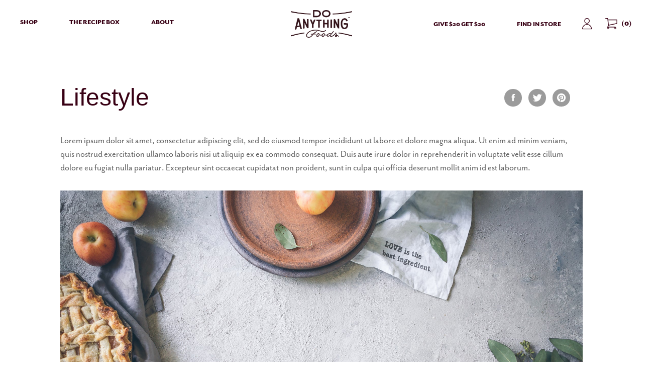

--- FILE ---
content_type: text/html; charset=utf-8
request_url: https://www.doanythingfoods.com/pages/lifestyle
body_size: 13533
content:
<!doctype html>
<!--[if IE 9]> <html class="ie9 no-js supports-no-cookies" lang="en"> <![endif]-->
<!--[if (gt IE 9)|!(IE)]><!--> <html class="no-js supports-no-cookies" lang="en"> <!--<![endif]-->
<head>
  <meta charset="utf-8">
  <meta http-equiv="X-UA-Compatible" content="IE=edge">
  <meta name="viewport" content="width=device-width,initial-scale=1">
  <meta name="theme-color" content="#380014">
  <link rel="canonical" href="https://www.doanythingfoods.com/pages/lifestyle">

  
    <link rel="shortcut icon" href="//www.doanythingfoods.com/cdn/shop/files/DAF_Favicon-01_32x32.jpg?v=1613513188" type="image/png">
  

  
  <title>
    Lifestyle
    
    
    
      &ndash; Do Anything Foods
    
  </title>

  
    <meta name="description" content="Lorem ipsum dolor sit amet, consectetur adipiscing elit, sed do eiusmod tempor incididunt ut labore et dolore magna aliqua. Ut enim ad minim veniam, quis nostrud exercitation ullamco laboris nisi ut aliquip ex ea commodo consequat. Duis aute irure dolor in reprehenderit in voluptate velit esse cillum dolore eu fugiat n">
  

  
<meta property="og:site_name" content="Do Anything Foods">
<meta property="og:url" content="https://www.doanythingfoods.com/pages/lifestyle">
<meta property="og:title" content="Lifestyle">
<meta property="og:type" content="website">
<meta property="og:description" content="Lorem ipsum dolor sit amet, consectetur adipiscing elit, sed do eiusmod tempor incididunt ut labore et dolore magna aliqua. Ut enim ad minim veniam, quis nostrud exercitation ullamco laboris nisi ut aliquip ex ea commodo consequat. Duis aute irure dolor in reprehenderit in voluptate velit esse cillum dolore eu fugiat n">


<meta name="twitter:site" content="@doanythingfoods">
<meta name="twitter:card" content="summary_large_image">
<meta name="twitter:title" content="Lifestyle">
<meta name="twitter:description" content="Lorem ipsum dolor sit amet, consectetur adipiscing elit, sed do eiusmod tempor incididunt ut labore et dolore magna aliqua. Ut enim ad minim veniam, quis nostrud exercitation ullamco laboris nisi ut aliquip ex ea commodo consequat. Duis aute irure dolor in reprehenderit in voluptate velit esse cillum dolore eu fugiat n">



  <script>
    document.documentElement.className = document.documentElement.className.replace('no-js', 'js');

    window.theme = {
      strings: {
        addToCart: "Add to Cart",
        soldOut: "Sold Out",
        unavailable: "Unavailable"
      },
      moneyFormat: "${{amount}}"
    };
  </script>

  

  

  
<meta charset="utf-8" />
<!--[if IE]><meta http-equiv='X-UA-Compatible' content='IE=edge,chrome=1' /><![endif]-->



<!-- Site Title Tag -->

<title>Lifestyle &ndash; Do Anything Foods</title>


<script type="text/javascript">
  (function() {
    window.Theme = {
      settings: {"blog_back_button":"\/blogs\/recipes","type_base_size":"15px","color_primary":"#380014","color_secondary":"#e81977","color_body_text":"#5f5f5f","color_text_light":"#b8b8b8","color_bg_accent":"#f9f9f4","social_sharing_blog":true,"share_facebook":true,"share_twitter":true,"share_pinterest":true,"social_twitter_link":"https:\/\/twitter.com\/doanythingfoods","social_facebook_link":"https:\/\/www.facebook.com\/doanythingfoods\/","social_pinterest_link":"","social_instagram_link":"https:\/\/www.instagram.com\/doanythingfoods","social_snapchat_link":"","social_tumblr_link":"","social_youtube_link":"","social_vimeo_link":"","cart_notes_enable":false,"quick_cart_shop_url":"\/collections","quick_cart_shop_txt":"SHOP","login_title":"Log In","create_account_title":"Create An Account","create_account_message":"","login_bottom_quote":"","create_account_button_text":"Sign Up","dashboard_title":"Your Account","favicon":"\/\/www.doanythingfoods.com\/cdn\/shop\/files\/DAF_Favicon-01.jpg?v=1613513188","development_mode":false,"checkout_header_image":"\/\/www.doanythingfoods.com\/cdn\/shop\/files\/Crudite_979_1.jpg?v=1613504709","checkout_logo_image":"\/\/www.doanythingfoods.com\/cdn\/shop\/files\/Do_Anything_Foods_Logo_White.png?v=1613513175","checkout_logo_position":"center","checkout_logo_size":"large","checkout_body_background_image":null,"checkout_body_background_color":"#f9f9f4","checkout_input_background_color_mode":"white","checkout_sidebar_background_image":null,"checkout_sidebar_background_color":"#f9f9f4","checkout_heading_font":"Garamond, Baskerville, 'Baskerville Old Face', 'Hoefler Text', 'Times New Roman'","checkout_body_font":"Garamond, Baskerville, 'Baskerville Old Face', 'Hoefler Text', 'Times New Roman'","checkout_accent_color":"#35bf5b","checkout_button_color":"#e81977","checkout_error_color":"#ff6d6d","color_bg_accentt":"#f9f9f4","customer_layout":"customer_area"},
      shop: {
        permanent_domain: "havenrow.myshopify.com",
        name: "Do Anything Foods",
        url: "https:\/\/www.doanythingfoods.com",
        currency: "USD"
      },
      locales: {
        addToCart: "Add to Cart",
        soldOut: "Sold Out",
        unavailable: "Unavailable"
      },
      cart: {
        prevContents: {"note":null,"attributes":{},"original_total_price":0,"total_price":0,"total_discount":0,"total_weight":0.0,"item_count":0,"items":[],"requires_shipping":false,"currency":"USD","items_subtotal_price":0,"cart_level_discount_applications":[],"checkout_charge_amount":0}
      },
      money: {
        format: "${{amount}}",
        formatWithCurrency: "${{amount}} USD"
      },
      template: {
        directory: null,
        name: "page",
        suffix: null
      },
      view: {},
      sections: {},
      sectionsData: {},
      readyCallbacks: [],
      ready: function(callback) {
        if (this.readyCallbacks) {
          this.readyCallbacks.push(callback);
        } else {
          callback();
        }
      }
    };

    
  })();
</script>



  

  
  <link href="//www.doanythingfoods.com/cdn/shop/t/5/assets/theme.css?v=24218155120884229231674764424" rel="stylesheet" type="text/css" media="all" />
  <script type="text/javascript"
          src="//www.doanythingfoods.com/cdn/shop/t/5/assets/theme.js?v=134082194347123997771540414873"
          async></script>





<!-- per page description (home page is in store settings)-->
<meta name="description" content="Lorem ipsum dolor sit amet, consectetur adipiscing elit, sed do eiusmod tempor incididunt ut labore et dolore magna aliqua. Ut enim ad minim veniam, quis nostrud exercitation ullamco laboris nisi ut aliquip ex ea commodo consequat. Duis aute irure dolor in reprehenderit in voluptate velit esse cillum dolore eu fugiat n" />

<link rel="canonical" href="https://www.doanythingfoods.com/pages/lifestyle" />
<meta name="viewport" content="width=device-width, initial-scale=1.0, maximum-scale=1.0, user-scalable=no" />
<link rel="shortcut icon"
      href="//www.doanythingfoods.com/cdn/shop/t/5/assets/favicon.png?v=181631148306462607061540414870"
      type="image/png" />








<meta property="og:site_name" content="Do Anything Foods">
<meta property="og:url" content="https://www.doanythingfoods.com/pages/lifestyle">
<meta property="og:title" content="Lifestyle">
<meta property="og:type" content="website">
<meta property="og:description" content="Lorem ipsum dolor sit amet, consectetur adipiscing elit, sed do eiusmod tempor incididunt ut labore et dolore magna aliqua. Ut enim ad minim veniam, quis nostrud exercitation ullamco laboris nisi ut aliquip ex ea commodo consequat. Duis aute irure dolor in reprehenderit in voluptate velit esse cillum dolore eu fugiat n">


<meta name="twitter:site"
      content="@doanythingfoods">
<meta name="twitter:card" content="summary_large_image">
<meta name="twitter:title" content="Lifestyle">
<meta name="twitter:description" content="Lorem ipsum dolor sit amet, consectetur adipiscing elit, sed do eiusmod tempor incididunt ut labore et dolore magna aliqua. Ut enim ad minim veniam, quis nostrud exercitation ullamco laboris nisi ut aliquip ex ea commodo consequat. Duis aute irure dolor in reprehenderit in voluptate velit esse cillum dolore eu fugiat n">




<!--[if lt IE 9]>
<script src="//html5shiv.googlecode.com/svn/trunk/html5.js" type="text/javascript"></script>
<![endif]-->


<script type="text/javascript" src="//www.doanythingfoods.com/cdn/shopifycloud/storefront/assets/themes_support/shopify_common-5f594365.js" async></script>



<script src="https://use.typekit.net/kei2zak.js"></script>
<script>try{Typekit.load({ async: false });}catch(e){}</script>


  <script>window.performance && window.performance.mark && window.performance.mark('shopify.content_for_header.start');</script><meta name="google-site-verification" content="femujpckSNUbgHM76rPzuu109NVR_NT273Ekd54yU1k">
<meta id="shopify-digital-wallet" name="shopify-digital-wallet" content="/20729685/digital_wallets/dialog">
<meta name="shopify-checkout-api-token" content="785dcf13c5db4a6fdb270ac7a3fc7025">
<meta id="in-context-paypal-metadata" data-shop-id="20729685" data-venmo-supported="false" data-environment="production" data-locale="en_US" data-paypal-v4="true" data-currency="USD">
<script async="async" src="/checkouts/internal/preloads.js?locale=en-US"></script>
<link rel="preconnect" href="https://shop.app" crossorigin="anonymous">
<script async="async" src="https://shop.app/checkouts/internal/preloads.js?locale=en-US&shop_id=20729685" crossorigin="anonymous"></script>
<script id="apple-pay-shop-capabilities" type="application/json">{"shopId":20729685,"countryCode":"US","currencyCode":"USD","merchantCapabilities":["supports3DS"],"merchantId":"gid:\/\/shopify\/Shop\/20729685","merchantName":"Do Anything Foods","requiredBillingContactFields":["postalAddress","email","phone"],"requiredShippingContactFields":["postalAddress","email","phone"],"shippingType":"shipping","supportedNetworks":["visa","masterCard","amex","discover","elo","jcb"],"total":{"type":"pending","label":"Do Anything Foods","amount":"1.00"},"shopifyPaymentsEnabled":true,"supportsSubscriptions":true}</script>
<script id="shopify-features" type="application/json">{"accessToken":"785dcf13c5db4a6fdb270ac7a3fc7025","betas":["rich-media-storefront-analytics"],"domain":"www.doanythingfoods.com","predictiveSearch":true,"shopId":20729685,"locale":"en"}</script>
<script>var Shopify = Shopify || {};
Shopify.shop = "havenrow.myshopify.com";
Shopify.locale = "en";
Shopify.currency = {"active":"USD","rate":"1.0"};
Shopify.country = "US";
Shopify.theme = {"name":"Do Anything Foods (10\/24 Update)","id":32350634101,"schema_name":"Slate","schema_version":"0.11.0","theme_store_id":null,"role":"main"};
Shopify.theme.handle = "null";
Shopify.theme.style = {"id":null,"handle":null};
Shopify.cdnHost = "www.doanythingfoods.com/cdn";
Shopify.routes = Shopify.routes || {};
Shopify.routes.root = "/";</script>
<script type="module">!function(o){(o.Shopify=o.Shopify||{}).modules=!0}(window);</script>
<script>!function(o){function n(){var o=[];function n(){o.push(Array.prototype.slice.apply(arguments))}return n.q=o,n}var t=o.Shopify=o.Shopify||{};t.loadFeatures=n(),t.autoloadFeatures=n()}(window);</script>
<script>
  window.ShopifyPay = window.ShopifyPay || {};
  window.ShopifyPay.apiHost = "shop.app\/pay";
  window.ShopifyPay.redirectState = null;
</script>
<script id="shop-js-analytics" type="application/json">{"pageType":"page"}</script>
<script defer="defer" async type="module" src="//www.doanythingfoods.com/cdn/shopifycloud/shop-js/modules/v2/client.init-shop-cart-sync_C5BV16lS.en.esm.js"></script>
<script defer="defer" async type="module" src="//www.doanythingfoods.com/cdn/shopifycloud/shop-js/modules/v2/chunk.common_CygWptCX.esm.js"></script>
<script type="module">
  await import("//www.doanythingfoods.com/cdn/shopifycloud/shop-js/modules/v2/client.init-shop-cart-sync_C5BV16lS.en.esm.js");
await import("//www.doanythingfoods.com/cdn/shopifycloud/shop-js/modules/v2/chunk.common_CygWptCX.esm.js");

  window.Shopify.SignInWithShop?.initShopCartSync?.({"fedCMEnabled":true,"windoidEnabled":true});

</script>
<script>
  window.Shopify = window.Shopify || {};
  if (!window.Shopify.featureAssets) window.Shopify.featureAssets = {};
  window.Shopify.featureAssets['shop-js'] = {"shop-cart-sync":["modules/v2/client.shop-cart-sync_ZFArdW7E.en.esm.js","modules/v2/chunk.common_CygWptCX.esm.js"],"init-fed-cm":["modules/v2/client.init-fed-cm_CmiC4vf6.en.esm.js","modules/v2/chunk.common_CygWptCX.esm.js"],"shop-button":["modules/v2/client.shop-button_tlx5R9nI.en.esm.js","modules/v2/chunk.common_CygWptCX.esm.js"],"shop-cash-offers":["modules/v2/client.shop-cash-offers_DOA2yAJr.en.esm.js","modules/v2/chunk.common_CygWptCX.esm.js","modules/v2/chunk.modal_D71HUcav.esm.js"],"init-windoid":["modules/v2/client.init-windoid_sURxWdc1.en.esm.js","modules/v2/chunk.common_CygWptCX.esm.js"],"shop-toast-manager":["modules/v2/client.shop-toast-manager_ClPi3nE9.en.esm.js","modules/v2/chunk.common_CygWptCX.esm.js"],"init-shop-email-lookup-coordinator":["modules/v2/client.init-shop-email-lookup-coordinator_B8hsDcYM.en.esm.js","modules/v2/chunk.common_CygWptCX.esm.js"],"init-shop-cart-sync":["modules/v2/client.init-shop-cart-sync_C5BV16lS.en.esm.js","modules/v2/chunk.common_CygWptCX.esm.js"],"avatar":["modules/v2/client.avatar_BTnouDA3.en.esm.js"],"pay-button":["modules/v2/client.pay-button_FdsNuTd3.en.esm.js","modules/v2/chunk.common_CygWptCX.esm.js"],"init-customer-accounts":["modules/v2/client.init-customer-accounts_DxDtT_ad.en.esm.js","modules/v2/client.shop-login-button_C5VAVYt1.en.esm.js","modules/v2/chunk.common_CygWptCX.esm.js","modules/v2/chunk.modal_D71HUcav.esm.js"],"init-shop-for-new-customer-accounts":["modules/v2/client.init-shop-for-new-customer-accounts_ChsxoAhi.en.esm.js","modules/v2/client.shop-login-button_C5VAVYt1.en.esm.js","modules/v2/chunk.common_CygWptCX.esm.js","modules/v2/chunk.modal_D71HUcav.esm.js"],"shop-login-button":["modules/v2/client.shop-login-button_C5VAVYt1.en.esm.js","modules/v2/chunk.common_CygWptCX.esm.js","modules/v2/chunk.modal_D71HUcav.esm.js"],"init-customer-accounts-sign-up":["modules/v2/client.init-customer-accounts-sign-up_CPSyQ0Tj.en.esm.js","modules/v2/client.shop-login-button_C5VAVYt1.en.esm.js","modules/v2/chunk.common_CygWptCX.esm.js","modules/v2/chunk.modal_D71HUcav.esm.js"],"shop-follow-button":["modules/v2/client.shop-follow-button_Cva4Ekp9.en.esm.js","modules/v2/chunk.common_CygWptCX.esm.js","modules/v2/chunk.modal_D71HUcav.esm.js"],"checkout-modal":["modules/v2/client.checkout-modal_BPM8l0SH.en.esm.js","modules/v2/chunk.common_CygWptCX.esm.js","modules/v2/chunk.modal_D71HUcav.esm.js"],"lead-capture":["modules/v2/client.lead-capture_Bi8yE_yS.en.esm.js","modules/v2/chunk.common_CygWptCX.esm.js","modules/v2/chunk.modal_D71HUcav.esm.js"],"shop-login":["modules/v2/client.shop-login_D6lNrXab.en.esm.js","modules/v2/chunk.common_CygWptCX.esm.js","modules/v2/chunk.modal_D71HUcav.esm.js"],"payment-terms":["modules/v2/client.payment-terms_CZxnsJam.en.esm.js","modules/v2/chunk.common_CygWptCX.esm.js","modules/v2/chunk.modal_D71HUcav.esm.js"]};
</script>
<script>(function() {
  var isLoaded = false;
  function asyncLoad() {
    if (isLoaded) return;
    isLoaded = true;
    var urls = ["https:\/\/static.shareasale.com\/json\/shopify\/deduplication.js?shop=havenrow.myshopify.com","https:\/\/static.shareasale.com\/json\/shopify\/shareasale-tracking.js?sasmid=123256\u0026ssmtid=19038\u0026shop=havenrow.myshopify.com","https:\/\/static.klaviyo.com\/onsite\/js\/L4XTmP\/klaviyo.js?company_id=L4XTmP\u0026shop=havenrow.myshopify.com"];
    for (var i = 0; i < urls.length; i++) {
      var s = document.createElement('script');
      s.type = 'text/javascript';
      s.async = true;
      s.src = urls[i];
      var x = document.getElementsByTagName('script')[0];
      x.parentNode.insertBefore(s, x);
    }
  };
  if(window.attachEvent) {
    window.attachEvent('onload', asyncLoad);
  } else {
    window.addEventListener('load', asyncLoad, false);
  }
})();</script>
<script id="__st">var __st={"a":20729685,"offset":-18000,"reqid":"86c124c0-c619-4061-bb26-a13a04604bd8-1768746681","pageurl":"www.doanythingfoods.com\/pages\/lifestyle","s":"pages-289669126","u":"f914751f5e7c","p":"page","rtyp":"page","rid":289669126};</script>
<script>window.ShopifyPaypalV4VisibilityTracking = true;</script>
<script id="captcha-bootstrap">!function(){'use strict';const t='contact',e='account',n='new_comment',o=[[t,t],['blogs',n],['comments',n],[t,'customer']],c=[[e,'customer_login'],[e,'guest_login'],[e,'recover_customer_password'],[e,'create_customer']],r=t=>t.map((([t,e])=>`form[action*='/${t}']:not([data-nocaptcha='true']) input[name='form_type'][value='${e}']`)).join(','),a=t=>()=>t?[...document.querySelectorAll(t)].map((t=>t.form)):[];function s(){const t=[...o],e=r(t);return a(e)}const i='password',u='form_key',d=['recaptcha-v3-token','g-recaptcha-response','h-captcha-response',i],f=()=>{try{return window.sessionStorage}catch{return}},m='__shopify_v',_=t=>t.elements[u];function p(t,e,n=!1){try{const o=window.sessionStorage,c=JSON.parse(o.getItem(e)),{data:r}=function(t){const{data:e,action:n}=t;return t[m]||n?{data:e,action:n}:{data:t,action:n}}(c);for(const[e,n]of Object.entries(r))t.elements[e]&&(t.elements[e].value=n);n&&o.removeItem(e)}catch(o){console.error('form repopulation failed',{error:o})}}const l='form_type',E='cptcha';function T(t){t.dataset[E]=!0}const w=window,h=w.document,L='Shopify',v='ce_forms',y='captcha';let A=!1;((t,e)=>{const n=(g='f06e6c50-85a8-45c8-87d0-21a2b65856fe',I='https://cdn.shopify.com/shopifycloud/storefront-forms-hcaptcha/ce_storefront_forms_captcha_hcaptcha.v1.5.2.iife.js',D={infoText:'Protected by hCaptcha',privacyText:'Privacy',termsText:'Terms'},(t,e,n)=>{const o=w[L][v],c=o.bindForm;if(c)return c(t,g,e,D).then(n);var r;o.q.push([[t,g,e,D],n]),r=I,A||(h.body.append(Object.assign(h.createElement('script'),{id:'captcha-provider',async:!0,src:r})),A=!0)});var g,I,D;w[L]=w[L]||{},w[L][v]=w[L][v]||{},w[L][v].q=[],w[L][y]=w[L][y]||{},w[L][y].protect=function(t,e){n(t,void 0,e),T(t)},Object.freeze(w[L][y]),function(t,e,n,w,h,L){const[v,y,A,g]=function(t,e,n){const i=e?o:[],u=t?c:[],d=[...i,...u],f=r(d),m=r(i),_=r(d.filter((([t,e])=>n.includes(e))));return[a(f),a(m),a(_),s()]}(w,h,L),I=t=>{const e=t.target;return e instanceof HTMLFormElement?e:e&&e.form},D=t=>v().includes(t);t.addEventListener('submit',(t=>{const e=I(t);if(!e)return;const n=D(e)&&!e.dataset.hcaptchaBound&&!e.dataset.recaptchaBound,o=_(e),c=g().includes(e)&&(!o||!o.value);(n||c)&&t.preventDefault(),c&&!n&&(function(t){try{if(!f())return;!function(t){const e=f();if(!e)return;const n=_(t);if(!n)return;const o=n.value;o&&e.removeItem(o)}(t);const e=Array.from(Array(32),(()=>Math.random().toString(36)[2])).join('');!function(t,e){_(t)||t.append(Object.assign(document.createElement('input'),{type:'hidden',name:u})),t.elements[u].value=e}(t,e),function(t,e){const n=f();if(!n)return;const o=[...t.querySelectorAll(`input[type='${i}']`)].map((({name:t})=>t)),c=[...d,...o],r={};for(const[a,s]of new FormData(t).entries())c.includes(a)||(r[a]=s);n.setItem(e,JSON.stringify({[m]:1,action:t.action,data:r}))}(t,e)}catch(e){console.error('failed to persist form',e)}}(e),e.submit())}));const S=(t,e)=>{t&&!t.dataset[E]&&(n(t,e.some((e=>e===t))),T(t))};for(const o of['focusin','change'])t.addEventListener(o,(t=>{const e=I(t);D(e)&&S(e,y())}));const B=e.get('form_key'),M=e.get(l),P=B&&M;t.addEventListener('DOMContentLoaded',(()=>{const t=y();if(P)for(const e of t)e.elements[l].value===M&&p(e,B);[...new Set([...A(),...v().filter((t=>'true'===t.dataset.shopifyCaptcha))])].forEach((e=>S(e,t)))}))}(h,new URLSearchParams(w.location.search),n,t,e,['guest_login'])})(!0,!0)}();</script>
<script integrity="sha256-4kQ18oKyAcykRKYeNunJcIwy7WH5gtpwJnB7kiuLZ1E=" data-source-attribution="shopify.loadfeatures" defer="defer" src="//www.doanythingfoods.com/cdn/shopifycloud/storefront/assets/storefront/load_feature-a0a9edcb.js" crossorigin="anonymous"></script>
<script crossorigin="anonymous" defer="defer" src="//www.doanythingfoods.com/cdn/shopifycloud/storefront/assets/shopify_pay/storefront-65b4c6d7.js?v=20250812"></script>
<script data-source-attribution="shopify.dynamic_checkout.dynamic.init">var Shopify=Shopify||{};Shopify.PaymentButton=Shopify.PaymentButton||{isStorefrontPortableWallets:!0,init:function(){window.Shopify.PaymentButton.init=function(){};var t=document.createElement("script");t.src="https://www.doanythingfoods.com/cdn/shopifycloud/portable-wallets/latest/portable-wallets.en.js",t.type="module",document.head.appendChild(t)}};
</script>
<script data-source-attribution="shopify.dynamic_checkout.buyer_consent">
  function portableWalletsHideBuyerConsent(e){var t=document.getElementById("shopify-buyer-consent"),n=document.getElementById("shopify-subscription-policy-button");t&&n&&(t.classList.add("hidden"),t.setAttribute("aria-hidden","true"),n.removeEventListener("click",e))}function portableWalletsShowBuyerConsent(e){var t=document.getElementById("shopify-buyer-consent"),n=document.getElementById("shopify-subscription-policy-button");t&&n&&(t.classList.remove("hidden"),t.removeAttribute("aria-hidden"),n.addEventListener("click",e))}window.Shopify?.PaymentButton&&(window.Shopify.PaymentButton.hideBuyerConsent=portableWalletsHideBuyerConsent,window.Shopify.PaymentButton.showBuyerConsent=portableWalletsShowBuyerConsent);
</script>
<script data-source-attribution="shopify.dynamic_checkout.cart.bootstrap">document.addEventListener("DOMContentLoaded",(function(){function t(){return document.querySelector("shopify-accelerated-checkout-cart, shopify-accelerated-checkout")}if(t())Shopify.PaymentButton.init();else{new MutationObserver((function(e,n){t()&&(Shopify.PaymentButton.init(),n.disconnect())})).observe(document.body,{childList:!0,subtree:!0})}}));
</script>
<link id="shopify-accelerated-checkout-styles" rel="stylesheet" media="screen" href="https://www.doanythingfoods.com/cdn/shopifycloud/portable-wallets/latest/accelerated-checkout-backwards-compat.css" crossorigin="anonymous">
<style id="shopify-accelerated-checkout-cart">
        #shopify-buyer-consent {
  margin-top: 1em;
  display: inline-block;
  width: 100%;
}

#shopify-buyer-consent.hidden {
  display: none;
}

#shopify-subscription-policy-button {
  background: none;
  border: none;
  padding: 0;
  text-decoration: underline;
  font-size: inherit;
  cursor: pointer;
}

#shopify-subscription-policy-button::before {
  box-shadow: none;
}

      </style>

<script>window.performance && window.performance.mark && window.performance.mark('shopify.content_for_header.end');</script>
  <!-- Global site tag (gtag.js) - Google Ads: 756103813 -->
<script async src="https://www.googletagmanager.com/gtag/js?id=AW-756103813"></script>
<script>
  window.dataLayer = window.dataLayer || [];
  function gtag(){dataLayer.push(arguments);}
  gtag('js', new Date());

  gtag('config', 'AW-756103813');
</script>

<meta property="og:image" content="https://cdn.shopify.com/s/files/1/2072/9685/files/Jars_302_small_5d9305fb-2796-4396-a8db-1e71f574ae50.jpg?v=1588193262" />
<meta property="og:image:secure_url" content="https://cdn.shopify.com/s/files/1/2072/9685/files/Jars_302_small_5d9305fb-2796-4396-a8db-1e71f574ae50.jpg?v=1588193262" />
<meta property="og:image:width" content="1985" />
<meta property="og:image:height" content="1323" />
<link href="https://monorail-edge.shopifysvc.com" rel="dns-prefetch">
<script>(function(){if ("sendBeacon" in navigator && "performance" in window) {try {var session_token_from_headers = performance.getEntriesByType('navigation')[0].serverTiming.find(x => x.name == '_s').description;} catch {var session_token_from_headers = undefined;}var session_cookie_matches = document.cookie.match(/_shopify_s=([^;]*)/);var session_token_from_cookie = session_cookie_matches && session_cookie_matches.length === 2 ? session_cookie_matches[1] : "";var session_token = session_token_from_headers || session_token_from_cookie || "";function handle_abandonment_event(e) {var entries = performance.getEntries().filter(function(entry) {return /monorail-edge.shopifysvc.com/.test(entry.name);});if (!window.abandonment_tracked && entries.length === 0) {window.abandonment_tracked = true;var currentMs = Date.now();var navigation_start = performance.timing.navigationStart;var payload = {shop_id: 20729685,url: window.location.href,navigation_start,duration: currentMs - navigation_start,session_token,page_type: "page"};window.navigator.sendBeacon("https://monorail-edge.shopifysvc.com/v1/produce", JSON.stringify({schema_id: "online_store_buyer_site_abandonment/1.1",payload: payload,metadata: {event_created_at_ms: currentMs,event_sent_at_ms: currentMs}}));}}window.addEventListener('pagehide', handle_abandonment_event);}}());</script>
<script id="web-pixels-manager-setup">(function e(e,d,r,n,o){if(void 0===o&&(o={}),!Boolean(null===(a=null===(i=window.Shopify)||void 0===i?void 0:i.analytics)||void 0===a?void 0:a.replayQueue)){var i,a;window.Shopify=window.Shopify||{};var t=window.Shopify;t.analytics=t.analytics||{};var s=t.analytics;s.replayQueue=[],s.publish=function(e,d,r){return s.replayQueue.push([e,d,r]),!0};try{self.performance.mark("wpm:start")}catch(e){}var l=function(){var e={modern:/Edge?\/(1{2}[4-9]|1[2-9]\d|[2-9]\d{2}|\d{4,})\.\d+(\.\d+|)|Firefox\/(1{2}[4-9]|1[2-9]\d|[2-9]\d{2}|\d{4,})\.\d+(\.\d+|)|Chrom(ium|e)\/(9{2}|\d{3,})\.\d+(\.\d+|)|(Maci|X1{2}).+ Version\/(15\.\d+|(1[6-9]|[2-9]\d|\d{3,})\.\d+)([,.]\d+|)( \(\w+\)|)( Mobile\/\w+|) Safari\/|Chrome.+OPR\/(9{2}|\d{3,})\.\d+\.\d+|(CPU[ +]OS|iPhone[ +]OS|CPU[ +]iPhone|CPU IPhone OS|CPU iPad OS)[ +]+(15[._]\d+|(1[6-9]|[2-9]\d|\d{3,})[._]\d+)([._]\d+|)|Android:?[ /-](13[3-9]|1[4-9]\d|[2-9]\d{2}|\d{4,})(\.\d+|)(\.\d+|)|Android.+Firefox\/(13[5-9]|1[4-9]\d|[2-9]\d{2}|\d{4,})\.\d+(\.\d+|)|Android.+Chrom(ium|e)\/(13[3-9]|1[4-9]\d|[2-9]\d{2}|\d{4,})\.\d+(\.\d+|)|SamsungBrowser\/([2-9]\d|\d{3,})\.\d+/,legacy:/Edge?\/(1[6-9]|[2-9]\d|\d{3,})\.\d+(\.\d+|)|Firefox\/(5[4-9]|[6-9]\d|\d{3,})\.\d+(\.\d+|)|Chrom(ium|e)\/(5[1-9]|[6-9]\d|\d{3,})\.\d+(\.\d+|)([\d.]+$|.*Safari\/(?![\d.]+ Edge\/[\d.]+$))|(Maci|X1{2}).+ Version\/(10\.\d+|(1[1-9]|[2-9]\d|\d{3,})\.\d+)([,.]\d+|)( \(\w+\)|)( Mobile\/\w+|) Safari\/|Chrome.+OPR\/(3[89]|[4-9]\d|\d{3,})\.\d+\.\d+|(CPU[ +]OS|iPhone[ +]OS|CPU[ +]iPhone|CPU IPhone OS|CPU iPad OS)[ +]+(10[._]\d+|(1[1-9]|[2-9]\d|\d{3,})[._]\d+)([._]\d+|)|Android:?[ /-](13[3-9]|1[4-9]\d|[2-9]\d{2}|\d{4,})(\.\d+|)(\.\d+|)|Mobile Safari.+OPR\/([89]\d|\d{3,})\.\d+\.\d+|Android.+Firefox\/(13[5-9]|1[4-9]\d|[2-9]\d{2}|\d{4,})\.\d+(\.\d+|)|Android.+Chrom(ium|e)\/(13[3-9]|1[4-9]\d|[2-9]\d{2}|\d{4,})\.\d+(\.\d+|)|Android.+(UC? ?Browser|UCWEB|U3)[ /]?(15\.([5-9]|\d{2,})|(1[6-9]|[2-9]\d|\d{3,})\.\d+)\.\d+|SamsungBrowser\/(5\.\d+|([6-9]|\d{2,})\.\d+)|Android.+MQ{2}Browser\/(14(\.(9|\d{2,})|)|(1[5-9]|[2-9]\d|\d{3,})(\.\d+|))(\.\d+|)|K[Aa][Ii]OS\/(3\.\d+|([4-9]|\d{2,})\.\d+)(\.\d+|)/},d=e.modern,r=e.legacy,n=navigator.userAgent;return n.match(d)?"modern":n.match(r)?"legacy":"unknown"}(),u="modern"===l?"modern":"legacy",c=(null!=n?n:{modern:"",legacy:""})[u],f=function(e){return[e.baseUrl,"/wpm","/b",e.hashVersion,"modern"===e.buildTarget?"m":"l",".js"].join("")}({baseUrl:d,hashVersion:r,buildTarget:u}),m=function(e){var d=e.version,r=e.bundleTarget,n=e.surface,o=e.pageUrl,i=e.monorailEndpoint;return{emit:function(e){var a=e.status,t=e.errorMsg,s=(new Date).getTime(),l=JSON.stringify({metadata:{event_sent_at_ms:s},events:[{schema_id:"web_pixels_manager_load/3.1",payload:{version:d,bundle_target:r,page_url:o,status:a,surface:n,error_msg:t},metadata:{event_created_at_ms:s}}]});if(!i)return console&&console.warn&&console.warn("[Web Pixels Manager] No Monorail endpoint provided, skipping logging."),!1;try{return self.navigator.sendBeacon.bind(self.navigator)(i,l)}catch(e){}var u=new XMLHttpRequest;try{return u.open("POST",i,!0),u.setRequestHeader("Content-Type","text/plain"),u.send(l),!0}catch(e){return console&&console.warn&&console.warn("[Web Pixels Manager] Got an unhandled error while logging to Monorail."),!1}}}}({version:r,bundleTarget:l,surface:e.surface,pageUrl:self.location.href,monorailEndpoint:e.monorailEndpoint});try{o.browserTarget=l,function(e){var d=e.src,r=e.async,n=void 0===r||r,o=e.onload,i=e.onerror,a=e.sri,t=e.scriptDataAttributes,s=void 0===t?{}:t,l=document.createElement("script"),u=document.querySelector("head"),c=document.querySelector("body");if(l.async=n,l.src=d,a&&(l.integrity=a,l.crossOrigin="anonymous"),s)for(var f in s)if(Object.prototype.hasOwnProperty.call(s,f))try{l.dataset[f]=s[f]}catch(e){}if(o&&l.addEventListener("load",o),i&&l.addEventListener("error",i),u)u.appendChild(l);else{if(!c)throw new Error("Did not find a head or body element to append the script");c.appendChild(l)}}({src:f,async:!0,onload:function(){if(!function(){var e,d;return Boolean(null===(d=null===(e=window.Shopify)||void 0===e?void 0:e.analytics)||void 0===d?void 0:d.initialized)}()){var d=window.webPixelsManager.init(e)||void 0;if(d){var r=window.Shopify.analytics;r.replayQueue.forEach((function(e){var r=e[0],n=e[1],o=e[2];d.publishCustomEvent(r,n,o)})),r.replayQueue=[],r.publish=d.publishCustomEvent,r.visitor=d.visitor,r.initialized=!0}}},onerror:function(){return m.emit({status:"failed",errorMsg:"".concat(f," has failed to load")})},sri:function(e){var d=/^sha384-[A-Za-z0-9+/=]+$/;return"string"==typeof e&&d.test(e)}(c)?c:"",scriptDataAttributes:o}),m.emit({status:"loading"})}catch(e){m.emit({status:"failed",errorMsg:(null==e?void 0:e.message)||"Unknown error"})}}})({shopId: 20729685,storefrontBaseUrl: "https://www.doanythingfoods.com",extensionsBaseUrl: "https://extensions.shopifycdn.com/cdn/shopifycloud/web-pixels-manager",monorailEndpoint: "https://monorail-edge.shopifysvc.com/unstable/produce_batch",surface: "storefront-renderer",enabledBetaFlags: ["2dca8a86"],webPixelsConfigList: [{"id":"741703867","configuration":"{\"masterTagID\":\"19038\",\"merchantID\":\"123256\",\"appPath\":\"https:\/\/daedalus.shareasale.com\",\"storeID\":\"NaN\",\"xTypeMode\":\"NaN\",\"xTypeValue\":\"NaN\",\"channelDedup\":\"NaN\"}","eventPayloadVersion":"v1","runtimeContext":"STRICT","scriptVersion":"f300cca684872f2df140f714437af558","type":"APP","apiClientId":4929191,"privacyPurposes":["ANALYTICS","MARKETING"],"dataSharingAdjustments":{"protectedCustomerApprovalScopes":["read_customer_personal_data"]}},{"id":"191824059","configuration":"{\"pixel_id\":\"806476462795182\",\"pixel_type\":\"facebook_pixel\",\"metaapp_system_user_token\":\"-\"}","eventPayloadVersion":"v1","runtimeContext":"OPEN","scriptVersion":"ca16bc87fe92b6042fbaa3acc2fbdaa6","type":"APP","apiClientId":2329312,"privacyPurposes":["ANALYTICS","MARKETING","SALE_OF_DATA"],"dataSharingAdjustments":{"protectedCustomerApprovalScopes":["read_customer_address","read_customer_email","read_customer_name","read_customer_personal_data","read_customer_phone"]}},{"id":"72483003","eventPayloadVersion":"v1","runtimeContext":"LAX","scriptVersion":"1","type":"CUSTOM","privacyPurposes":["ANALYTICS"],"name":"Google Analytics tag (migrated)"},{"id":"shopify-app-pixel","configuration":"{}","eventPayloadVersion":"v1","runtimeContext":"STRICT","scriptVersion":"0450","apiClientId":"shopify-pixel","type":"APP","privacyPurposes":["ANALYTICS","MARKETING"]},{"id":"shopify-custom-pixel","eventPayloadVersion":"v1","runtimeContext":"LAX","scriptVersion":"0450","apiClientId":"shopify-pixel","type":"CUSTOM","privacyPurposes":["ANALYTICS","MARKETING"]}],isMerchantRequest: false,initData: {"shop":{"name":"Do Anything Foods","paymentSettings":{"currencyCode":"USD"},"myshopifyDomain":"havenrow.myshopify.com","countryCode":"US","storefrontUrl":"https:\/\/www.doanythingfoods.com"},"customer":null,"cart":null,"checkout":null,"productVariants":[],"purchasingCompany":null},},"https://www.doanythingfoods.com/cdn","fcfee988w5aeb613cpc8e4bc33m6693e112",{"modern":"","legacy":""},{"shopId":"20729685","storefrontBaseUrl":"https:\/\/www.doanythingfoods.com","extensionBaseUrl":"https:\/\/extensions.shopifycdn.com\/cdn\/shopifycloud\/web-pixels-manager","surface":"storefront-renderer","enabledBetaFlags":"[\"2dca8a86\"]","isMerchantRequest":"false","hashVersion":"fcfee988w5aeb613cpc8e4bc33m6693e112","publish":"custom","events":"[[\"page_viewed\",{}]]"});</script><script>
  window.ShopifyAnalytics = window.ShopifyAnalytics || {};
  window.ShopifyAnalytics.meta = window.ShopifyAnalytics.meta || {};
  window.ShopifyAnalytics.meta.currency = 'USD';
  var meta = {"page":{"pageType":"page","resourceType":"page","resourceId":289669126,"requestId":"86c124c0-c619-4061-bb26-a13a04604bd8-1768746681"}};
  for (var attr in meta) {
    window.ShopifyAnalytics.meta[attr] = meta[attr];
  }
</script>
<script class="analytics">
  (function () {
    var customDocumentWrite = function(content) {
      var jquery = null;

      if (window.jQuery) {
        jquery = window.jQuery;
      } else if (window.Checkout && window.Checkout.$) {
        jquery = window.Checkout.$;
      }

      if (jquery) {
        jquery('body').append(content);
      }
    };

    var hasLoggedConversion = function(token) {
      if (token) {
        return document.cookie.indexOf('loggedConversion=' + token) !== -1;
      }
      return false;
    }

    var setCookieIfConversion = function(token) {
      if (token) {
        var twoMonthsFromNow = new Date(Date.now());
        twoMonthsFromNow.setMonth(twoMonthsFromNow.getMonth() + 2);

        document.cookie = 'loggedConversion=' + token + '; expires=' + twoMonthsFromNow;
      }
    }

    var trekkie = window.ShopifyAnalytics.lib = window.trekkie = window.trekkie || [];
    if (trekkie.integrations) {
      return;
    }
    trekkie.methods = [
      'identify',
      'page',
      'ready',
      'track',
      'trackForm',
      'trackLink'
    ];
    trekkie.factory = function(method) {
      return function() {
        var args = Array.prototype.slice.call(arguments);
        args.unshift(method);
        trekkie.push(args);
        return trekkie;
      };
    };
    for (var i = 0; i < trekkie.methods.length; i++) {
      var key = trekkie.methods[i];
      trekkie[key] = trekkie.factory(key);
    }
    trekkie.load = function(config) {
      trekkie.config = config || {};
      trekkie.config.initialDocumentCookie = document.cookie;
      var first = document.getElementsByTagName('script')[0];
      var script = document.createElement('script');
      script.type = 'text/javascript';
      script.onerror = function(e) {
        var scriptFallback = document.createElement('script');
        scriptFallback.type = 'text/javascript';
        scriptFallback.onerror = function(error) {
                var Monorail = {
      produce: function produce(monorailDomain, schemaId, payload) {
        var currentMs = new Date().getTime();
        var event = {
          schema_id: schemaId,
          payload: payload,
          metadata: {
            event_created_at_ms: currentMs,
            event_sent_at_ms: currentMs
          }
        };
        return Monorail.sendRequest("https://" + monorailDomain + "/v1/produce", JSON.stringify(event));
      },
      sendRequest: function sendRequest(endpointUrl, payload) {
        // Try the sendBeacon API
        if (window && window.navigator && typeof window.navigator.sendBeacon === 'function' && typeof window.Blob === 'function' && !Monorail.isIos12()) {
          var blobData = new window.Blob([payload], {
            type: 'text/plain'
          });

          if (window.navigator.sendBeacon(endpointUrl, blobData)) {
            return true;
          } // sendBeacon was not successful

        } // XHR beacon

        var xhr = new XMLHttpRequest();

        try {
          xhr.open('POST', endpointUrl);
          xhr.setRequestHeader('Content-Type', 'text/plain');
          xhr.send(payload);
        } catch (e) {
          console.log(e);
        }

        return false;
      },
      isIos12: function isIos12() {
        return window.navigator.userAgent.lastIndexOf('iPhone; CPU iPhone OS 12_') !== -1 || window.navigator.userAgent.lastIndexOf('iPad; CPU OS 12_') !== -1;
      }
    };
    Monorail.produce('monorail-edge.shopifysvc.com',
      'trekkie_storefront_load_errors/1.1',
      {shop_id: 20729685,
      theme_id: 32350634101,
      app_name: "storefront",
      context_url: window.location.href,
      source_url: "//www.doanythingfoods.com/cdn/s/trekkie.storefront.cd680fe47e6c39ca5d5df5f0a32d569bc48c0f27.min.js"});

        };
        scriptFallback.async = true;
        scriptFallback.src = '//www.doanythingfoods.com/cdn/s/trekkie.storefront.cd680fe47e6c39ca5d5df5f0a32d569bc48c0f27.min.js';
        first.parentNode.insertBefore(scriptFallback, first);
      };
      script.async = true;
      script.src = '//www.doanythingfoods.com/cdn/s/trekkie.storefront.cd680fe47e6c39ca5d5df5f0a32d569bc48c0f27.min.js';
      first.parentNode.insertBefore(script, first);
    };
    trekkie.load(
      {"Trekkie":{"appName":"storefront","development":false,"defaultAttributes":{"shopId":20729685,"isMerchantRequest":null,"themeId":32350634101,"themeCityHash":"1334976689248690413","contentLanguage":"en","currency":"USD","eventMetadataId":"692b276f-c6b8-4398-854e-20daa2808c43"},"isServerSideCookieWritingEnabled":true,"monorailRegion":"shop_domain","enabledBetaFlags":["65f19447"]},"Session Attribution":{},"S2S":{"facebookCapiEnabled":false,"source":"trekkie-storefront-renderer","apiClientId":580111}}
    );

    var loaded = false;
    trekkie.ready(function() {
      if (loaded) return;
      loaded = true;

      window.ShopifyAnalytics.lib = window.trekkie;

      var originalDocumentWrite = document.write;
      document.write = customDocumentWrite;
      try { window.ShopifyAnalytics.merchantGoogleAnalytics.call(this); } catch(error) {};
      document.write = originalDocumentWrite;

      window.ShopifyAnalytics.lib.page(null,{"pageType":"page","resourceType":"page","resourceId":289669126,"requestId":"86c124c0-c619-4061-bb26-a13a04604bd8-1768746681","shopifyEmitted":true});

      var match = window.location.pathname.match(/checkouts\/(.+)\/(thank_you|post_purchase)/)
      var token = match? match[1]: undefined;
      if (!hasLoggedConversion(token)) {
        setCookieIfConversion(token);
        
      }
    });


        var eventsListenerScript = document.createElement('script');
        eventsListenerScript.async = true;
        eventsListenerScript.src = "//www.doanythingfoods.com/cdn/shopifycloud/storefront/assets/shop_events_listener-3da45d37.js";
        document.getElementsByTagName('head')[0].appendChild(eventsListenerScript);

})();</script>
  <script>
  if (!window.ga || (window.ga && typeof window.ga !== 'function')) {
    window.ga = function ga() {
      (window.ga.q = window.ga.q || []).push(arguments);
      if (window.Shopify && window.Shopify.analytics && typeof window.Shopify.analytics.publish === 'function') {
        window.Shopify.analytics.publish("ga_stub_called", {}, {sendTo: "google_osp_migration"});
      }
      console.error("Shopify's Google Analytics stub called with:", Array.from(arguments), "\nSee https://help.shopify.com/manual/promoting-marketing/pixels/pixel-migration#google for more information.");
    };
    if (window.Shopify && window.Shopify.analytics && typeof window.Shopify.analytics.publish === 'function') {
      window.Shopify.analytics.publish("ga_stub_initialized", {}, {sendTo: "google_osp_migration"});
    }
  }
</script>
<script
  defer
  src="https://www.doanythingfoods.com/cdn/shopifycloud/perf-kit/shopify-perf-kit-3.0.4.min.js"
  data-application="storefront-renderer"
  data-shop-id="20729685"
  data-render-region="gcp-us-central1"
  data-page-type="page"
  data-theme-instance-id="32350634101"
  data-theme-name="Slate"
  data-theme-version="0.11.0"
  data-monorail-region="shop_domain"
  data-resource-timing-sampling-rate="10"
  data-shs="true"
  data-shs-beacon="true"
  data-shs-export-with-fetch="true"
  data-shs-logs-sample-rate="1"
  data-shs-beacon-endpoint="https://www.doanythingfoods.com/api/collect"
></script>
</head>

<body id="lifestyle"
      data-template-name="page">

  <a class="in-page-link visually-hidden skip-link" href="#MainContent">Skip to content</a>

  <div id="shopify-section-header" class="shopify-section">
<div class="quick-cart-wrap">

  <div class="quick-cart" data-cart-view rv-data-item-count="cart.item_count">

    <a class="close-cart small icon-down-arrow circle-arrow right-arrow"></a>

    <div class="cart-inner">

      <div class="no-cart-items">

        <h2>Your cart is currently empty.</h2>
        <p>Get cookin&#39; and add some sweet sauces to your cart.</p>
        <a href="/collections" class="btn">SHOP</a>

      </div>

      <div class="cart-with-items">

        <h2>Your Cart</h2>

        <hr>

        
        <div rv-each-item="cart.items" rv-data-id="item.id" class="item">

          <a class="image" rv-href="item.handle | productUrl">
            <img class="cart-product-image" rv-src="item.image | imageUrl '260x260'" />
          </a>

          <div class="item-content">

            <!-- Title -->
            <a rv-href="item.handle | productUrl">
              <span class="title" rv-text="item.product_title"></span>
              <span class="variant">{ item.variant_title }</span>
            </a>

            <span class="price">{ item.price | money }</span>

            <div class="quantity">
              <input class="item-quantity" type="number" rv-value="item.quantity" />
              <a class="update-quantity">Update</a>
              <a class="remove" rv-data-cart-remove="index | plus 1">Remove</a>
            </div>

          </div>
        </div>

        <table class="totals">

          <tr>
            <td>Subtotal</td>
            <td>{ cart.total_price | money }</td>
          </tr>

          <tr>
            <td>tax</td>
            <td>$0</td>
          </tr>

          <tr class="total">
            <td>Total</td>
            <td>{ cart.total_price | money }</td>
          </tr>

        </table>

        <div class="cart-actions">

          <p>Get cookin&#39; and add some sweet sauces to your cart.</p>
          <a href="/checkout" class="btn">Check Out</a>
          <a href="/collections" class="btn outline">SHOP</a>

        </div>

        <hr />

      </div>
    </div>
  </div>

</div>


<div class="header
            
              docked
            ">
  <div class="mobile-menu-button icon-handlebars"></div>
<div class="mobile-navigation">
  <div class="close icon-close"></div>
  <ul class="nav-items">
  
    <li >
      <a href="/collections" class="site-nav__link">Shop</a>
    </li>
  
    <li >
      <a href="/blogs/recipes" class="site-nav__link">The Recipe Box</a>
    </li>
  
    <li >
      <a href="/pages/about-us" class="site-nav__link">About</a>
    </li>
  
</ul>

  <ul class="nav-items">
  
    <li >
      <a href="/pages/community" class="site-nav__link">Give $20 Get $20</a>
    </li>
  
    <li >
      <a href="/pages/store-locator" class="site-nav__link">Find In Store</a>
    </li>
  
</ul>

</div>


  
  <div class="shade"></div>

  <div class="header-wrap">
    
    <div class="nav nav-left">
      <div class="nav-inner">
        <ul class="nav-items">
  
    <li >
      <a href="/collections" class="site-nav__link">Shop</a>
    </li>
  
    <li >
      <a href="/blogs/recipes" class="site-nav__link">The Recipe Box</a>
    </li>
  
    <li >
      <a href="/pages/about-us" class="site-nav__link">About</a>
    </li>
  
</ul>

      </div>
    </div>

    
    <a href="/" itemprop="url" class="logo site-logo site-header__logo-image">
      
        <img src="//www.doanythingfoods.com/cdn/shop/files/Do_Anything_Foods_Logo_3x_66d6efce-6c78-4343-b94c-3bcfc87650e5_400x.png?v=1613513054"
             srcset="//www.doanythingfoods.com/cdn/shop/files/Do_Anything_Foods_Logo_3x_66d6efce-6c78-4343-b94c-3bcfc87650e5_400x.png?v=1613513054 1x, //www.doanythingfoods.com/cdn/shop/files/Do_Anything_Foods_Logo_3x_66d6efce-6c78-4343-b94c-3bcfc87650e5_400x@2x.png?v=1613513054 2x"
             alt="Do Anything Foods Logo"
             itemprop="logo">
      
    </a>

    
    <div class="nav nav-right">
      <div class="nav-inner">
        <ul class="nav-items">
  
    <li >
      <a href="/pages/community" class="site-nav__link">Give $20 Get $20</a>
    </li>
  
    <li >
      <a href="/pages/store-locator" class="site-nav__link">Find In Store</a>
    </li>
  
</ul>

        <div class="utility-links">
          
  <div class="account-link util-link">
    
      <a href="/account/login" class="icon-account"></a>
    
  </div>

<div class="cart-link util-link" data-cart-view>
  <a class="icon-cart"></a>
  <span class="item-count">(<span class="count" rv-text="cart.item_count"></span>)</span>
</div>



        </div>
      </div>
    </div>
  </div>
</div>


</div>

  <main role="main" id="MainContent">
    <div id="shopify-section-page" class="shopify-section"><div class="page top-pad  sharable ">

  <div class="width-restrict pad">

    <div class="page-header">
      <h1>Lifestyle</h1>
      
        
          <!-- /snippets/social-sharing.liquid -->
<div class="social-sharing share-links">

  
    <a class="social-link icon-facebook" target="_blank" href="//www.facebook.com/sharer.php?u=https://www.doanythingfoods.com">
      <span class="visually-hidden">Share on Facebook</span>
    </a>
  

  
    <a class="social-link icon-twitter" target="_blank" href="//twitter.com/share?text=&amp;url=https://www.doanythingfoods.com">
      <span class="visually-hidden">Tweet on Twitter</span>
    </a>
  

  
    <a class="social-link icon-pinterest" target="_blank" href="//pinterest.com/pin/create/button/?url=https://www.doanythingfoods.com&amp;media=//www.doanythingfoods.com/cdn/shopifycloud/storefront/assets/no-image-2048-a2addb12_1024x1024.gif&amp;description=">
      <span class="visually-hidden">Pin on Pinterest</span>
    </a>
  

</div>

        
      
    </div>

    <div class="body rte">
      <meta charset="utf-8">
<p><span>Lorem ipsum dolor sit amet, consectetur adipiscing elit, sed do eiusmod tempor incididunt ut labore et dolore magna aliqua. Ut enim ad minim veniam, quis nostrud exercitation ullamco laboris nisi ut aliquip ex ea commodo consequat. Duis aute irure dolor in reprehenderit in voluptate velit esse cillum dolore eu fugiat nulla pariatur. Excepteur sint occaecat cupidatat non proident, sunt in culpa qui officia deserunt mollit anim id est laborum.</span></p>
<p style="text-align: left;"><img alt="" src="//cdn.shopify.com/s/files/1/2072/9685/files/brooke-lark-385507_2048x2048.jpg?v=1508968770" style="float: none;"></p>
<p style="text-align: left;"> </p>
<meta charset="utf-8">
<blockquote>"This is a large quote"</blockquote>
<p style="text-align: left;"> </p>
<p style="text-align: left;"><span>Lorem ipsum dolor sit amet, consectetur adipiscing elit, sed do eiusmod tempor incididunt ut labore et dolore magna aliqua. Ut enim ad minim veniam, quis nostrud exercitation ullamco laboris nisi ut aliquip ex ea commodo consequat. Duis aute irure dolor in reprehenderit in voluptate velit esse cillum dolore eu fugiat nulla pariatur. Excepteur sint occaecat cupidatat non proident, sunt in culpa qui officia deserunt mollit anim id est laborum.</span></p>
<p style="text-align: left;"> </p>
<p style="text-align: left;"><img src="//cdn.shopify.com/s/files/1/2072/9685/files/croissant-coffee_large.jpg?v=1508969094" alt="" class="image-float-right"></p>
<meta charset="utf-8">
<p style="text-align: left;"><span>Lorem ipsum dolor sit amet, consectetur adipiscing elit, sed do eiusmod tempor incididunt ut labore et dolore magna aliqua. Ut enim ad minim veniam, quis nostrud exercitation ullamco laboris nisi ut aliquip ex ea commodo consequat. Duis aute irure dolor in reprehenderit in voluptate velit esse cillum dolore eu fugiat nulla pariatur. Excepteur sint occaecat cupidatat non proident, sunt in culpa qui officia deserunt mollit anim id est laborum.</span></p>
<meta charset="utf-8">
<p style="text-align: left;"><span>Lorem ipsum dolor sit amet, consectetur adipiscing elit, sed do eiusmod tempor incididunt ut labore et dolore magna aliqua. Ut enim ad minim veniam, quis nostrud exercitation ullamco laboris nisi ut aliquip ex ea commodo consequat. Duis aute irure dolor in reprehenderit in voluptate velit esse cillum dolore eu fugiat nulla pariatur. Excepteur sint occaecat cupidatat non proident, sunt in culpa qui officia deserunt mollit anim id est laborum.</span></p>
<meta charset="utf-8">
<p style="text-align: left;"><span>Lorem ipsum dolor sit amet, consectetur adipiscing elit, sed do eiusmod tempor incididunt ut labore et dolore magna aliqua. Ut enim ad minim veniam, quis nostrud exercitation ullamco laboris nisi ut aliquip ex ea commodo consequat. Duis aute irure dolor in reprehenderit in voluptate velit esse cillum dolore eu fugiat nulla pariatur. Excepteur sint occaecat cupidatat non proident, sunt in culpa qui officia deserunt mollit anim id est laborum.</span></p>
    </div>
  </div>

</div>

</div>

  </main>

  <div id="shopify-section-footer" class="shopify-section"><div class="newsletter-cta">

  <div class="signup width-restrict">

    <span class="label">Stay Up To Date</span>

    <form method="post" action="/contact#contact_form" id="contact_form" accept-charset="UTF-8" class="contact-form"><input type="hidden" name="form_type" value="customer" /><input type="hidden" name="utf8" value="✓" />
      <div class="input-wrap">
        
          <input type="email" value="" placeholder="enter your email address" name="contact[email]" id="Email" aria-label="enter your email address" autocorrect="off" autocapitalize="off">
          <input type="hidden" name="contact[tags]" value="Accepts Marketing">
          <button type="submit" class="btn" name="subscribe" id="subscribe">Submit</button>
        
      </div>
    </form>

  </div>

</div>

<style>
    .newsletter-cta .signup form {
		flex-grow: 2;
    }
</style>


<script>

  // determine which side to show the graphic
  Theme.ready(function(e) {
    if(Math.floor(Math.random() * 10) + 1 >= 6) $('.footer-graphic').addClass('left');
    else $('.footer-graphic').addClass('right');
  });

</script>

<footer class="site-footer" id="footer">

  
  

  

  <img src="//www.doanythingfoods.com/cdn/shop/t/5/assets/tomato.png?v=143101873252019037081540414873" class="footer-graphic tomato" />

  <div class="footer-wrap">

    <div class="footer-wrap-constrain">

      <div class="footer-left">

        
        <div class="footer-logo">

          <img src="//www.doanythingfoods.com/cdn/shop/t/5/assets/doanything.png?v=172484173012502161351540414869" />

        </div>

        
        <div class="footer-contact">
          <span>Contact Us</span>
          <a href="mailto:hello@doanythingfoods.com">hello@doanythingfoods.com</a>
        </div>


      </div>

      <div class="footer-right">

        <div class="footer-navigation">

          

            
              <a href="/pages/faq">FAQ</a>
            
              <a href="/pages/wholesale">Wholesale</a>
            
              <a href="/pages/privacy-policy">Privacy Policy</a>
            
              <a href="/pages/terms-conditions">Terms + Conditions</a>
            
          

        </div>

        <div class="footer-social">

          


            

            
              <a class="social-link icon-facebook"
                 href="https://www.facebook.com/doanythingfoods/"
                 target="_blank"
                 title="Do Anything Foods on Facebook">
              </a>
            
          

            

            
              <a class="social-link icon-twitter"
                 href="https://twitter.com/doanythingfoods"
                 target="_blank"
                 title="Do Anything Foods on Twitter">
              </a>
            
          

            

            
          

            

            
              <a class="social-link icon-instagram"
                 href="https://www.instagram.com/doanythingfoods"
                 target="_blank"
                 title="Do Anything Foods on Instagram">
              </a>
            
          

            

            
          

            

            
          

            

            
          

            

            
          
        </div>
      </div>
    </div>
  </div>
</footer>



</div>

  <script type="text/javascript">

</script>



<!-- Subscribers App script begin -->

<script type='text/javascript'>
  var subscribersSiteId = 'ee310cc2-5e56-4509-b6ef-9909a9c61251';
  var subscribersServiceWorkerPath = '/apps/firebase-messaging-sw';
</script>
<script
  type='text/javascript'
  src="https://cdn.subscribers.com/assets/subscribers.js">
</script>

<!-- Subscribers App script end -->




</body>
</html>


--- FILE ---
content_type: text/css
request_url: https://www.doanythingfoods.com/cdn/shop/t/5/assets/theme.css?v=24218155120884229231674764424
body_size: 18722
content:
/** Shopify CDN: Minification failed

Line 513:2 Expected identifier but found "*"
Line 631:2 Expected identifier but found "*"
Line 907:76 Expected ")" to end URL token
Line 4177:2 "fon-weight" is not a known CSS property

**/
@charset "UTF-8";
/* ------- UTILS ------- */
/* http://meyerweb.com/eric/tools/css/reset/
   v2.0 | 20110126
   License: none (public domain)
*/
@import url("//hello.myfonts.net/count/34D531");
/* line 6, sass/utils/_reset.scss */
html, body, div, span, applet, object, iframe,
h1, h2, h3, h4, h5, h6, p, blockquote, pre,
a, abbr, acronym, address, big, cite, code,
del, dfn, em, img, ins, kbd, q, s, samp,
small, strike, strong, sub, sup, tt, var,
b, u, i, center,
dl, dt, dd, ol, ul, li,
fieldset, form, label, legend,
table, caption, tbody, tfoot, thead, tr, th, td,
article, aside, canvas, details, embed,
figure, figcaption, footer, header, hgroup,
menu, nav, output, ruby, section, summary,
time, mark, audio, video {
  margin: 0;
  padding: 0;
  border: 0;
  vertical-align: baseline;
}

/* HTML5 display-role reset for older browsers */
/* line 25, sass/utils/_reset.scss */
article, aside, details, figcaption, figure,
footer, header, hgroup, menu, nav, section {
  display: block;
}

/* line 29, sass/utils/_reset.scss */
body {
  line-height: 1;
}

/* line 32, sass/utils/_reset.scss */
ol, ul {
  list-style: none;
}

/* line 35, sass/utils/_reset.scss */
blockquote, q {
  quotes: none;
}

/* line 38, sass/utils/_reset.scss */
blockquote:before, blockquote:after,
q:before, q:after {
  content: '';
  content: none;
}

/* line 43, sass/utils/_reset.scss */
table {
  border-collapse: collapse;
  border-spacing: 0;
}

/* ------- TOP LEVEL ------- */
/*================ Sizing Variables ================*/
/*================ Z-Index ================*/
/*================ SVG ================*/
/* line 1, sass/base/_base.sass */
html {
  -webkit-box-sizing: border-box;
          box-sizing: border-box;
  font-family: "MrEavesSan", "HelveticaNeue", "Helvetica Neue", Helvetica, Arial, sans-serif;
}

/* line 5, sass/base/_base.sass */
body {
  overflow-x: hidden;
}

/* line 8, sass/base/_base.sass */
*, *:before, *:after {
  -webkit-box-sizing: inherit;
          box-sizing: inherit;
}

/* line 11, sass/base/_base.sass */
* {
  -webkit-font-smoothing: antialiased;
  -ms-interpolation-mode: bicubic;
  -webkit-tap-highlight-color: transparent;
}

/* line 16, sass/base/_base.sass */
body {
  font-family: "MrEavesSan", "HelveticaNeue", "Helvetica Neue", Helvetica, Arial, sans-serif;
  font-size: 16px;
  font-size: 1rem;
}

/* line 20, sass/base/_base.sass */
h1, h2 {
  color: #380014;
  font-family: "eames-century-modern", "Helvetica Neue", Helvetica, Arial, sans-serif;
  font-weight: 500;
}

/* line 25, sass/base/_base.sass */
h2 {
  font-size: 2.5em;
}

@media (max-width: 600px) {
  /* line 25, sass/base/_base.sass */
  h2 {
    font-size: 1.8em;
  }
}

/* line 31, sass/base/_base.sass */
h3, h4, h5 {
  font-weight: 400;
  color: #380014;
}

/* line 35, sass/base/_base.sass */
p, li, .body, .rte {
  color: #380014;
}

/* line 38, sass/base/_base.sass */
a {
  text-decoration: none;
}

/* line 41, sass/base/_base.sass */
p {
  font-size: 19px;
  line-height: 27px;
  color: #5F5F5F;
}

/* line 46, sass/base/_base.sass */
p.contained {
  max-width: 500px;
  margin: auto;
}

/* line 51, sass/base/_base.sass */
hr.bdr {
  height: 1px;
  border: none;
  background-color: #F0F0F0;
  margin: 20px 0;
}

@media (max-width: 600px) {
  /* line 51, sass/base/_base.sass */
  hr.bdr {
    margin: 15px 0;
  }
}

/* line 60, sass/base/_base.sass */
.money {
  white-space: nowrap;
}

/* line 63, sass/base/_base.sass */
.ghost {
  visibility: hidden;
  opacity: 0;
}

/* line 67, sass/base/_base.sass */
.centered {
  text-align: center;
}

/* line 70, sass/base/_base.sass */
.hide {
  display: none;
}

@media (max-width: 600px) {
  /* line 73, sass/base/_base.sass */
  .hide-on-small {
    display: none;
  }
}

/* line 78, sass/base/_base.sass */
.color-eggplant {
  color: #380014;
}

/* line 81, sass/base/_base.sass */
.color-tomato {
  color: #FF3F3F;
}

/* line 84, sass/base/_base.sass */
.color-butternut {
  color: #FF8433;
}

/* line 87, sass/base/_base.sass */
.color-lemon {
  color: #FFD628;
}

/* line 90, sass/base/_base.sass */
.color-beet {
  color: #E81977;
}

/* line 93, sass/base/_base.sass */
.color-kale {
  color: #35BF5B;
}

/* line 96, sass/base/_base.sass */
.color-black {
  color: black;
}

/* line 99, sass/base/_base.sass */
.color-white {
  color: white;
}

/* line 103, sass/base/_base.sass */
.visually-hidden {
  display: none;
}

/* line 106, sass/base/_base.sass */
h2.quote {
  font-weight: 300;
  font-style: oblique;
  text-align: center;
  font-size: 1.6em;
  width: 100%;
}

@font-face {
  font-family: 'icomoon';
  src: url(/cdn/shop/t/5/assets/fonts/icomoon.eot?25);
}

@font-face {
  font-family: 'icomoon';
  src: url("[data-uri]") format("truetype");
  font-weight: normal;
  font-style: normal;
}

/* line 12, sass/base/_icons.scss */
[class^="icon-"], [class*=" icon-"] {
  /* use !important to prevent issues with browser extensions that change fonts */
  font-family: 'icomoon' !important;
  speak: none;
  font-style: normal;
  font-weight: normal;
  font-variant: normal;
  text-transform: none;
  line-height: 1;
  /* Better Font Rendering =========== */
  -webkit-font-smoothing: antialiased;
  -moz-osx-font-smoothing: grayscale;
}

/* line 27, sass/base/_icons.scss */
.icon-pinterest:before {
  content: "\ead1";
}

/* line 30, sass/base/_icons.scss */
.icon-close:before {
  content: "\e90b";
}

/* line 33, sass/base/_icons.scss */
.icon-handlebars:before {
  content: "\e90a";
}

/* line 36, sass/base/_icons.scss */
.icon-down-arrow:before {
  content: "\e901";
}

/* line 39, sass/base/_icons.scss */
.icon-facebook:before {
  content: "\e903";
}

/* line 42, sass/base/_icons.scss */
.icon-instagram:before {
  content: "\e905";
}

/* line 45, sass/base/_icons.scss */
.icon-twitter:before {
  content: "\e907";
}

/* line 48, sass/base/_icons.scss */
.icon-account:before {
  content: "\e909";
}

/* line 51, sass/base/_icons.scss */
.icon-cart:before {
  content: "\e900";
}

/**
 * @license
 * MyFonts Webfont Build ID 3462449, 2017-10-10T15:07:13-0400
 *
 * The fonts listed in this notice are subject to the End User License
 * Agreement(s) entered into by the website owner. All other parties are
 * explicitly restricted from using the Licensed Webfonts(s).
 *
 * You may obtain a valid license at the URLs below.
 *
 * Webfont: MrEavesSanOT-HeavyItalic by Emigre
 * URL: https://www.myfonts.com/fonts/emigre/mr-eaves-sans-opentype/ot-heavy-italic/
 *
 * Webfont: MrEavesSanOT-Heavy by Emigre
 * URL: https://www.myfonts.com/fonts/emigre/mr-eaves-sans-opentype/ot-heavy/
 *
 * Webfont: MrEavesSanOT-BoldItalic by Emigre
 * URL: https://www.myfonts.com/fonts/emigre/mr-eaves-sans-opentype/ot-bold-italic/
 *
 * Webfont: MrEavesSanOT-RegItalic by Emigre
 * URL: https://www.myfonts.com/fonts/emigre/mr-eaves-sans-opentype/ot-italic/
 *
 * Webfont: MrEavesSanOT-Bold by Emigre
 * URL: https://www.myfonts.com/fonts/emigre/mr-eaves-sans-opentype/ot-bold/
 *
 * Webfont: MrEavesSanOT-Reg by Emigre
 * URL: https://www.myfonts.com/fonts/emigre/mr-eaves-sans-opentype/ot-reg/
 *
 *
 * License: https://www.myfonts.com/viewlicense?type=web&buildid=3462449
 * Licensed pageviews: 10,000
 * Webfonts copyright: Copyright (c) Emigre Inc, 2009. Designed by Zuzana Licko. All rights reserved.
 *
 * © 2017 MyFonts Inc
*/
/* @import must be at top of file, otherwise CSS will not work */
@font-face {
  font-family: 'MrEavesSan';
  font-weight: 700;
  font-style: italic;
  src: url(/cdn/shop/t/5/assets/34D531_0_0.eot?v=174282421507653704161540414855);
  src: url(/cdn/shop/t/5/assets/34D531_0_0.eot?%23iefix&v=174282421507653704161540414855) format("embedded-opentype"), url(/cdn/shop/t/5/assets/34D531_0_0.woff2?v=58067734601222431651540414857) format("woff2"), url(/cdn/shop/t/5/assets/34D531_0_0.woff?v=132719489639045799961540414856) format("woff"), url(/cdn/shop/t/5/assets/34D531_0_0.ttf?v=90511571801573975751540414856) format("truetype"), url(/cdn/shop/t/5/assets/34D531_0_0.svg%23wf?25) format("svg");
}

@font-face {
  font-family: 'MrEavesSan';
  font-weight: 700;
  src: url(/cdn/shop/t/5/assets/34D531_1_0.eot?v=15543898787625205301540414858);
  src: url(/cdn/shop/t/5/assets/34D531_1_0.eot?%23iefix&v=15543898787625205301540414858) format("embedded-opentype"), url(/cdn/shop/t/5/assets/34D531_1_0.woff2?v=35254105771551824921540414859) format("woff2"), url(/cdn/shop/t/5/assets/34D531_1_0.woff?v=123662491625743574131540414859) format("woff"), url(/cdn/shop/t/5/assets/34D531_1_0.ttf?v=6845967248152385831540414858) format("truetype"), url(/cdn/shop/t/5/assets/34D531_1_0.svg%23wf?25) format("svg");
}

@font-face {
  font-family: 'MrEavesSan';
  font-weight: 500;
  font-style: italic;
  src: url(/cdn/shop/t/5/assets/34D531_2_0.eot?v=14253616575267066521540414860);
  src: url(/cdn/shop/t/5/assets/34D531_2_0.eot?%23iefix&v=14253616575267066521540414860) format("embedded-opentype"), url(/cdn/shop/t/5/assets/34D531_2_0.woff2?v=8184992718709210691540414861) format("woff2"), url(/cdn/shop/t/5/assets/34D531_2_0.woff?v=56667573125694321411540414860) format("woff"), url(/cdn/shop/t/5/assets/34D531_2_0.ttf?v=131939692400537311011540414860) format("truetype"), url(/cdn/shop/t/5/assets/34D531_2_0.svg%23wf?25) format("svg");
}

@font-face {
  font-family: 'MrEavesSan';
  font-weight: 400;
  font-style: italic;
  src: url(/cdn/shop/t/5/assets/34D531_3_0.eot?v=8427053410171859831540414862);
  src: url(/cdn/shop/t/5/assets/34D531_3_0.eot?%23iefix&v=8427053410171859831540414862) format("embedded-opentype"), url(/cdn/shop/t/5/assets/34D531_3_0.woff2?v=45942092491906210401540414862) format("woff2"), url(/cdn/shop/t/5/assets/34D531_3_0.woff?v=78296793842701878061540414862) format("woff"), url(/cdn/shop/t/5/assets/34D531_3_0.ttf?v=173490460403553014671540414862) format("truetype"), url(/cdn/shop/t/5/assets/34D531_3_0.svg%23wf?25) format("svg");
}

@font-face {
  font-family: 'MrEavesSan';
  font-weight: 500;
  src: url(/cdn/shop/t/5/assets/34D531_4_0.eot?v=55086725941349965481540414863);
  src: url(/cdn/shop/t/5/assets/34D531_4_0.eot?%23iefix&v=55086725941349965481540414863) format("embedded-opentype"), url(/cdn/shop/t/5/assets/34D531_4_0.woff2?v=179624611542950896571540414864) format("woff2"), url(/cdn/shop/t/5/assets/34D531_4_0.woff?v=96355134153272567581540414864) format("woff"), url(/cdn/shop/t/5/assets/34D531_4_0.ttf?v=30695723115593026301540414864) format("truetype"), url(/cdn/shop/t/5/assets/34D531_4_0.svg%23wf?25) format("svg");
}

@font-face {
  font-family: 'MrEavesSan';
  font-weight: 400;
  src: url(/cdn/shop/t/5/assets/34D531_5_0.eot?v=130376991178677873421540414865);
  src: url(/cdn/shop/t/5/assets/34D531_5_0.eot?%23iefix&v=130376991178677873421540414865) format("embedded-opentype"), url(/cdn/shop/t/5/assets/34D531_5_0.woff2?v=171794052160007218081540414866) format("woff2"), url(/cdn/shop/t/5/assets/34D531_5_0.woff?v=64048777125322345591540414866) format("woff"), url(/cdn/shop/t/5/assets/34D531_5_0.ttf?v=120152430052285364241540414866) format("truetype"), url(/cdn/shop/t/5/assets/34D531_5_0.svg%23wf?25) format("svg");
}

/* ------- SLATE ------- */
/*================ Mixins ================*/
/*============================================================================
  Prefix mixin for generating vendor prefixes.
  Based on https://github.com/thoughtbot/bourbon/blob/v4-stable/app/assets/stylesheets/addons/_prefixer.scss

  Usage:
    // Input:
    .element {
      @include prefix(transform, scale(1), ms webkit spec);
    }

    // Output:
    .element {
      -ms-transform: scale(1);
      -webkit-transform: scale(1);
      transform: scale(1);
    }
==============================================================================*/
/*================ Media Query Mixin ================*/
/*================ Responsive Show/Hide Helper ================*/
/*================ Responsive Text Alignment Helper ================*/
/*================ Slate specific reset ================*/
/* line 2, sass/slate/global/slate-reset.scss */
*,
*::before,
*::after {
  -webkit-box-sizing: border-box;
          box-sizing: border-box;
}

/* line 8, sass/slate/global/slate-reset.scss */
body,
input,
textarea,
button,
select {
  -webkit-font-smoothing: antialiased;
  -webkit-text-size-adjust: 100%;
}

/* line 17, sass/slate/global/slate-reset.scss */
a:focus {
  color: inherit;
}

/* line 21, sass/slate/global/slate-reset.scss */
img {
  max-width: 100%;
}

/*================ Form element helpers ================*/
/* line 26, sass/slate/global/slate-reset.scss */
form {
  margin: 0;
}

@media (max-width: 1024px) {
  /* line 32, sass/slate/global/slate-reset.scss */
  input,
  textarea,
  select {
    font-size: 16px;
  }
}

/* line 39, sass/slate/global/slate-reset.scss */
button,
input[type="submit"],
label[for] {
  cursor: pointer;
}

/* line 45, sass/slate/global/slate-reset.scss */
optgroup {
  font-weight: 700;
}

/* line 50, sass/slate/global/slate-reset.scss */
option {
  color: black;
  background-color: #fff;
}

/* line 56, sass/slate/global/slate-reset.scss */
[tabindex='-1']:focus {
  outline: none;
}

/*============================================================================
  Fast Tap
  enables no-delay taps (FastClick-esque) on supporting browsers
==============================================================================*/
/* line 64, sass/slate/global/slate-reset.scss */
a,
button,
[role="button"],
input,
label,
select,
textarea {
  -ms-touch-action: manipulation;
      touch-action: manipulation;
}

/*================ Helper Classes ================*/
/* line 2, sass/slate/global/helper-classes.scss */
.clearfix {
  *zoom: 1;
}

/* line 3, sass/slate/tools/mixins.scss */
.clearfix::after {
  content: '';
  display: table;
  clear: both;
}

/* line 6, sass/slate/global/helper-classes.scss */
.visually-hidden {
  position: absolute !important;
  overflow: hidden;
  clip: rect(0 0 0 0);
  height: 1px;
  width: 1px;
  margin: -1px;
  padding: 0;
  border: 0;
}

/* line 10, sass/slate/global/helper-classes.scss */
.js-focus-hidden:focus {
  outline: none;
}

/* line 14, sass/slate/global/helper-classes.scss */
.label-hidden {
  position: absolute !important;
  overflow: hidden;
  clip: rect(0 0 0 0);
  height: 1px;
  width: 1px;
  margin: -1px;
  padding: 0;
  border: 0;
}

/* line 18, sass/slate/global/helper-classes.scss */
.no-placeholder .label-hidden {
  position: inherit !important;
  overflow: auto;
  clip: auto;
  width: auto;
  height: auto;
  margin: 0;
}

/* line 23, sass/slate/global/helper-classes.scss */
.visually-shown {
  position: inherit !important;
  overflow: auto;
  clip: auto;
  width: auto;
  height: auto;
  margin: 0;
}

/* line 28, sass/slate/global/helper-classes.scss */
.no-js:not(html) {
  display: none;
}

/* line 31, sass/slate/global/helper-classes.scss */
.no-js .no-js:not(html) {
  display: block;
}

/* line 38, sass/slate/global/helper-classes.scss */
.no-js .js {
  display: none;
}

/* line 44, sass/slate/global/helper-classes.scss */
.supports-no-cookies:not(html) {
  display: none;
}

/* line 47, sass/slate/global/helper-classes.scss */
html.supports-no-cookies .supports-no-cookies:not(html) {
  display: block;
}

/* line 54, sass/slate/global/helper-classes.scss */
html.supports-no-cookies .supports-cookies {
  display: none;
}

/*============================================================================
  Skip to content button
    - Overrides .visually-hidden when focused
==============================================================================*/
/* line 63, sass/slate/global/helper-classes.scss */
.skip-link:focus {
  position: absolute !important;
  overflow: auto;
  clip: auto;
  width: auto;
  height: auto;
  margin: 0;
  color: black;
  background-color: #fff;
  padding: 15px;
  z-index: 10000;
  -webkit-transition: none;
  transition: none;
}

/*================ General layout styles ================*/
/* line 2, sass/slate/global/layout.scss */
body,
html {
  background-color: #fff;
}

/* line 7, sass/slate/global/layout.scss */
.page-width {
  *zoom: 1;
  max-width: 1180px;
  padding: 0 30px;
  margin: 0 auto;
}

/* line 3, sass/slate/tools/mixins.scss */
.page-width::after {
  content: '';
  display: table;
  clear: both;
}

/*================ Icons ================*/
/* line 2, sass/slate/global/icons.scss */
.icon {
  display: inline-block;
  width: 20px;
  height: 20px;
  vertical-align: middle;
  fill: currentColor;
}

/* line 9, sass/slate/global/icons.scss */
.no-svg .icon {
  display: none;
}

/* line 14, sass/slate/global/icons.scss */
.icon--wide {
  width: 40px;
}

/* line 21, sass/slate/global/icons.scss */
svg.icon:not(.icon--full-color) circle,
svg.icon:not(.icon--full-color) ellipse,
svg.icon:not(.icon--full-color) g,
svg.icon:not(.icon--full-color) line,
svg.icon:not(.icon--full-color) path,
svg.icon:not(.icon--full-color) polygon,
svg.icon:not(.icon--full-color) polyline,
svg.icon:not(.icon--full-color) rect,
symbol.icon:not(.icon--full-color) circle,
symbol.icon:not(.icon--full-color) ellipse,
symbol.icon:not(.icon--full-color) g,
symbol.icon:not(.icon--full-color) line,
symbol.icon:not(.icon--full-color) path,
symbol.icon:not(.icon--full-color) polygon,
symbol.icon:not(.icon--full-color) polyline,
symbol.icon:not(.icon--full-color) rect {
  fill: inherit;
  stroke: inherit;
}

/*============================================================================
  A generic way to visually hide content while
  remaining accessible to screen readers (h5bp.com)
==============================================================================*/
/* line 40, sass/slate/global/icons.scss */
.icon-fallback-text {
  position: absolute !important;
  overflow: hidden;
  clip: rect(0 0 0 0);
  height: 1px;
  width: 1px;
  margin: -1px;
  padding: 0;
  border: 0;
}

/* line 43, sass/slate/global/icons.scss */
.no-svg .icon-fallback-text {
  position: static !important;
  overflow: auto;
  clip: auto;
  width: auto;
  height: auto;
  margin: 0;
}

/*================ Payment Icons ================*/
/* line 49, sass/slate/global/icons.scss */
.payment-icons {
  -moz-user-select: "none";
  -ms-user-select: "none";
  -webkit-user-select: "none";
  user-select: "none";
  cursor: default;
}

/*================ Rich Text Editor ================*/
/* line 3, sass/slate/global/rte.scss */
.rte img {
  height: auto;
}

/* line 7, sass/slate/global/rte.scss */
.rte table {
  table-layout: fixed;
}

/* line 11, sass/slate/global/rte.scss */
.rte ul,
.rte ol {
  margin: 0 0 15px 30px;
}

/* line 17, sass/slate/global/rte.scss */
.rte ul {
  list-style: disc outside;
}

/* line 20, sass/slate/global/rte.scss */
.rte ul ul {
  list-style: circle outside;
}

/* line 23, sass/slate/global/rte.scss */
.rte ul ul ul {
  list-style: square outside;
}

/* line 32, sass/slate/global/rte.scss */
.text-center.rte ul,
.text-center.rte ol,
.text-center .rte ul,
.text-center .rte ol {
  margin-left: 0;
  list-style-position: inside;
}

/* line 42, sass/slate/global/rte.scss */
.rte-table {
  max-width: 100%;
  overflow: auto;
  -webkit-overflow-scrolling: touch;
}

/* line 50, sass/slate/global/rte.scss */
.rte__video-wrapper {
  position: relative;
  overflow: hidden;
  max-width: 100%;
  padding-bottom: 56.25%;
  height: 0;
  height: auto;
}

/* line 58, sass/slate/global/rte.scss */
.rte__video-wrapper iframe {
  position: absolute;
  top: 0;
  left: 0;
  width: 100%;
  height: 100%;
}

/* line 69, sass/slate/global/rte.scss */
.rte__table-wrapper {
  max-width: 100%;
  overflow: auto;
  -webkit-overflow-scrolling: touch;
}

/*============================================================================
  Responsive tables, defined with .responsive-table on table element.
==============================================================================*/
@media (max-widdth: 600px) {
  /* line 5, sass/slate/global/responsive-tables.scss */
  .responsive-table {
    width: 100%;
  }
  /* line 8, sass/slate/global/responsive-tables.scss */
  .responsive-table thead {
    display: none;
  }
  /* line 12, sass/slate/global/responsive-tables.scss */
  .responsive-table tr {
    display: block;
  }
  /* line 17, sass/slate/global/responsive-tables.scss */
  .responsive-table tr,
  .responsive-table td {
    float: left;
    clear: both;
    width: 100%;
  }
  /* line 24, sass/slate/global/responsive-tables.scss */
  .responsive-table th,
  .responsive-table td {
    display: block;
    text-align: right;
    padding: 15px;
    margin: 0;
  }
  /* line 32, sass/slate/global/responsive-tables.scss */
  .responsive-table td::before {
    content: attr(data-label);
    float: left;
    text-align: center;
    padding-right: 10px;
  }
  /* line 41, sass/slate/global/responsive-tables.scss */
  .responsive-table-row + .responsive-table-row,
  tfoot > .responsive-table-row:first-child {
    position: relative;
    margin-top: 10px;
    padding-top: 15px;
  }
  /* line 47, sass/slate/global/responsive-tables.scss */
  .responsive-table-row + .responsive-table-row::after,
  tfoot > .responsive-table-row:first-child::after {
    content: '';
    display: block;
    position: absolute;
    top: 0;
    left: 15px;
    right: 15px;
    border-bottom: 1px solid #f6f6f6;
  }
}

/*================ Links & Buttons ================*/
/* line 2, sass/slate/global/links-buttons.scss */
.btn {
  -moz-user-select: "none";
  -ms-user-select: "none";
  -webkit-user-select: "none";
  user-select: "none";
  -webkit-appearance: none;
  -moz-appearance: none;
  appearance: none;
  display: inline-block;
  width: auto;
  text-decoration: none;
  text-align: center;
  vertical-align: middle;
  white-space: nowrap;
  border: 0;
}

/*============================================================================
  Form scaffolding
    - Selectors setup for you to style form elements how you want
    - Focus, error, and disabled states are set to be extended
==============================================================================*/
/* line 6, sass/slate/global/forms.scss */
input,
textarea,
select {
  border: 1px solid #f6f6f6;
  border-radius: 0;
  max-width: 100%;
}

/* line 17, sass/slate/global/forms.scss */
input[disabled],
textarea[disabled],
select[disabled] {
  cursor: default;
  background-color: #000;
  border-color: #000;
}

/* line 24, sass/slate/global/forms.scss */
textarea {
  min-height: 100px;
}

/*================ Custom select style ================*/
/* line 29, sass/slate/global/forms.scss */
select {
  -webkit-appearance: none;
  -moz-appearance: none;
  appearance: none;
  background-position: right center;
  background-image: url(/cdn/shop/t/5/assets/url(?25));
  background-repeat: no-repeat;
  background-position: right 10px center;
  background-color: transparent;
  padding-right: 28px;
  text-indent: 0.01px;
  text-overflow: '';
  cursor: pointer;
  /*================ Hide the svg arrow in IE9 ================*/
}

/* line 44, sass/slate/global/forms.scss */
.ie9 select {
  padding-right: 10px;
  background-image: none;
}

/* line 50, sass/slate/global/forms.scss */
select::-ms-expand {
  display: none;
}

/*================ Error styles ================*/
/* line 58, sass/slate/global/forms.scss */
input.input-error,
select.input-error,
textarea.input-error {
  border-color: #000;
  background-color: #000;
  color: #000;
}

/* line 5, sass/slate/global/blank-states.scss */
.placeholder-svg {
  display: block;
  fill: rgba(0, 0, 0, 0.35);
  background-color: rgba(0, 0, 0, 0.1);
  width: 100%;
  height: 100%;
  max-width: 100%;
  max-height: 100%;
  border: 1px solid rgba(0, 0, 0, 0.2);
}

/* line 16, sass/slate/global/blank-states.scss */
.placeholder-svg--small {
  width: 480px;
}

/* line 20, sass/slate/global/blank-states.scss */
.placeholder-noblocks {
  padding: 40px;
  text-align: center;
}

/* line 26, sass/slate/global/blank-states.scss */
.placeholder-background {
  position: absolute;
  top: 0;
  right: 0;
  bottom: 0;
  left: 0;
}

/* line 33, sass/slate/global/blank-states.scss */
.placeholder-background .icon {
  border: 0;
}

/* ------- LIB ------- */
/* Arrows */
/* line 4, sass/lib/_slick.scss */
.slick-prev,
.slick-next {
  font-size: 0;
  line-height: 0;
  position: absolute;
  display: block;
  z-index: 10;
  bottom: 20px;
  left: 20px;
  cursor: pointer;
  color: inherit;
  border: none;
  outline: none;
  background: transparent;
}

/* line 20, sass/lib/_slick.scss */
.slick-next {
  left: 55px;
}

/* line 24, sass/lib/_slick.scss */
.slick-prev:hover,
.slick-prev:focus,
.slick-next:hover,
.slick-next:focus {
  color: inherit;
  outline: none;
  background: transparent;
}

/* line 34, sass/lib/_slick.scss */
.slick-prev.slick-disabled:before,
.slick-next.slick-disabled:before {
  opacity: .25;
}

/* line 40, sass/lib/_slick.scss */
.slick-prev:before,
.slick-next:before {
  font-family: 'icomoon';
  font-size: 30px;
  line-height: 1;
  color: inherit;
  -webkit-font-smoothing: antialiased;
  -moz-osx-font-smoothing: grayscale;
}

/* line 52, sass/lib/_slick.scss */
.slick-prev:before {
  content: '\e906';
}

/* line 58, sass/lib/_slick.scss */
.slick-next:before {
  content: '\e905';
}

/* Dots */
/* line 65, sass/lib/_slick.scss */
.slick-dotted.slick-slider {
  margin-bottom: 30px;
}

/* line 70, sass/lib/_slick.scss */
.slick-dots {
  position: absolute;
  bottom: 15px;
  display: block;
  padding: 0;
  margin: 0;
  list-style: none;
  text-align: center;
  z-index: 29;
  left: 100px;
  height: 32px;
  font-size: 0;
  line-height: 0;
  overflow: hidden;
}

/* line 86, sass/lib/_slick.scss */
.slick-dots button {
  min-width: auto !important;
}

/* line 90, sass/lib/_slick.scss */
.touch .slick-dots {
  bottom: 15px;
  left: 90px;
}

/* line 95, sass/lib/_slick.scss */
.slick-dots li {
  position: relative;
  float: left;
  margin: 0 5px;
  padding: 0;
  width: 10px;
  height: 20px;
  margin: 5px 10px 0 10px;
  font-size: 0;
  line-height: 0;
  cursor: pointer;
  opacity: 0.5;
}

/* line 109, sass/lib/_slick.scss */
.slick-dots li button {
  position: absolute;
  top: 0;
  left: 0;
  width: 8px;
  height: 8px;
  border-radius: 100%;
  font-size: 0;
  line-height: 0;
  display: block;
  padding: 0;
  cursor: pointer;
  color: inherit;
  outline: none;
  border-width: 4px;
  border-style: solid;
  border-color: inherit;
  background: transparent;
  -webkit-appearance: none;
     -moz-appearance: none;
          appearance: none;
}

/* line 130, sass/lib/_slick.scss */
.slick-dots li button:hover,
.slick-dots li button:focus {
  outline: none;
}

/* line 135, sass/lib/_slick.scss */
.slick-dots li button:hover:before,
.slick-dots li button:focus:before {
  opacity: 1;
}

/* line 140, sass/lib/_slick.scss */
.slick-dots li button span {
  content: '';
  position: absolute;
  bottom: -11px;
  left: -10px;
  width: 20px;
  height: 2px;
  overflow: hidden;
}

/* line 150, sass/lib/_slick.scss */
.slick-dots li button span:before {
  content: '';
  position: absolute;
  left: 0;
  height: 100%;
  border-right-width: 20px;
  border-right-style: solid;
  border-right-color: inherit;
  -webkit-transform: translateX(-100%);
          transform: translateX(-100%);
}

/* line 162, sass/lib/_slick.scss */
.slick-dots li.slick-active {
  opacity: 1;
}

/* line 167, sass/lib/_slick.scss */
.slides[data-autoplay-speed="3000"] .slick-dots li.slick-active button span:before {
  -webkit-animation: slick-dot 3.7s linear;
          animation: slick-dot 3.7s linear;
}

/* line 173, sass/lib/_slick.scss */
.slides[data-autoplay-speed="5000"] .slick-dots li.slick-active button span:before {
  -webkit-animation: slick-dot 5.7s linear;
          animation: slick-dot 5.7s linear;
}

/* line 179, sass/lib/_slick.scss */
.slides[data-autoplay-speed="10000"] .slick-dots li.slick-active button span:before {
  -webkit-animation: slick-dot 10.7s linear;
          animation: slick-dot 10.7s linear;
}

/* line 185, sass/lib/_slick.scss */
.slides[data-autoplay-speed="15000"] .slick-dots li.slick-active button span:before {
  -webkit-animation: slick-dot 15.7s linear;
          animation: slick-dot 15.7s linear;
}

@-webkit-keyframes slick-dot {
  0% {
    -webkit-transform: translateX(-100%);
            transform: translateX(-100%);
  }
  90% {
    -webkit-transform: translateX(0);
            transform: translateX(0);
  }
  100% {
    -webkit-transform: translateX(100%);
            transform: translateX(100%);
  }
}

@keyframes slick-dot {
  0% {
    -webkit-transform: translateX(-100%);
            transform: translateX(-100%);
  }
  90% {
    -webkit-transform: translateX(0);
            transform: translateX(0);
  }
  100% {
    -webkit-transform: translateX(100%);
            transform: translateX(100%);
  }
}

/* ------- PROJECT ------- */
/* line 1, sass/shared/_header.sass */
.header {
  position: fixed;
  top: 0;
  width: 100%;
  z-index: 100;
  background-color: transparent;
}

/* line 8, sass/shared/_header.sass */
.header .header-wrap {
  height: 100%;
  max-width: 1400px;
  padding: 0 10px;
  margin: auto;
  display: -webkit-box;
  display: -ms-flexbox;
  display: flex;
  position: relative;
}

/* line 16, sass/shared/_header.sass */
.header .nav {
  -webkit-box-flex: 2;
      -ms-flex: 2;
          flex: 2;
  position: relative;
  display: -webkit-box;
  display: -ms-flexbox;
  display: flex;
  padding-top: 15px;
}

/* line 22, sass/shared/_header.sass */
.header .nav a {
  color: #380014;
}

/* line 25, sass/shared/_header.sass */
.header .nav .nav-inner {
  height: 60px;
  display: -webkit-box;
  display: -ms-flexbox;
  display: flex;
  -webkit-box-align: center;
      -ms-flex-align: center;
          align-items: center;
}

/* line 31, sass/shared/_header.sass */
.header .nav .nav-items li {
  list-style-type: none;
  display: inline-block;
}

/* line 36, sass/shared/_header.sass */
.header .nav .nav-items li.active a {
  color: #E81977;
}

/* line 39, sass/shared/_header.sass */
.header .nav .nav-items a {
  padding: 10px 20px;
  font-weight: bold;
  display: inline-block;
  text-transform: uppercase;
  font-weight: bold;
  font-size: 0.9em;
  margin: 0 10px;
}

/* line 49, sass/shared/_header.sass */
.header .nav.nav-left .nav-inner {
  left: 30px;
}

/* line 52, sass/shared/_header.sass */
.header .nav.nav-right {
  -webkit-box-pack: end;
      -ms-flex-pack: end;
          justify-content: flex-end;
}

/* line 55, sass/shared/_header.sass */
.header .nav.nav-right .nav-inner {
  right: 30px;
  text-align: right;
  margin-top: 4px;
}

/* line 60, sass/shared/_header.sass */
.header .nav.nav-right .nav-items, .header .nav.nav-right .utility-links {
  display: inline-block;
}

/* line 63, sass/shared/_header.sass */
.header .logo {
  display: block;
  text-align: center;
  height: 100%;
  padding: 60px 0 20px 0;
}

/* line 69, sass/shared/_header.sass */
.header .logo img {
  height: 100px;
  width: auto;
  max-width: none;
  -webkit-transition: height 200ms ease;
  transition: height 200ms ease;
  will-change: height;
}

/* line 77, sass/shared/_header.sass */
.header .utility-links .util-link {
  display: inline-block;
  padding: 10px 2px;
  margin: 0 10px;
  cursor: pointer;
}

/* line 83, sass/shared/_header.sass */
.header .utility-links .util-link [class^="icon"] {
  font-size: 1.4em;
}

/* line 86, sass/shared/_header.sass */
.header .utility-links .item-count {
  position: relative;
  margin-left: 5px;
  color: #380014;
  top: -5px;
  font-weight: bold;
}

/* line 93, sass/shared/_header.sass */
.header .utility-links .item-count .count {
  position: relative;
  top: -1px;
}

/* line 97, sass/shared/_header.sass */
.header.docked {
  background-color: rgba(255, 255, 255, 0.9);
  -webkit-transition: background-color 300ms ease;
  transition: background-color 300ms ease;
}

/* line 101, sass/shared/_header.sass */
.header.docked .logo {
  padding: 10px 0;
}

/* line 104, sass/shared/_header.sass */
.header.docked .logo img {
  height: 55px;
  margin-top: 10px;
}

@media (max-width: 1200px) {
  /* line 109, sass/shared/_header.sass */
  .header .logo {
    padding: 10px 0 !important;
  }
  /* line 112, sass/shared/_header.sass */
  .header .logo img {
    height: 50px !important;
  }
  /* line 116, sass/shared/_header.sass */
  .header .nav .nav-items a {
    margin: 0;
  }
}

@media (max-width: 600px) {
  /* line 120, sass/shared/_header.sass */
  .header .logo img {
    height: 35px !important;
    margin-top: 5px !important;
  }
  /* line 125, sass/shared/_header.sass */
  .header .utility-links .util-link {
    margin: 0 2px;
  }
}

/* line 2, sass/shared/_mobile-header.sass */
.header .mobile-navigation, .header .mobile-menu-button {
  display: none;
}

@media (max-width: 1024px) {
  /* line 6, sass/shared/_mobile-header.sass */
  .header .mobile-navigation {
    position: fixed;
    display: block;
    width: 100%;
    left: 0;
    height: 100%;
    -webkit-transform: translateX(-100%);
            transform: translateX(-100%);
    background-color: white;
    -webkit-transition: all 400ms cubic-bezier(0.7, 0.4, 0.07, 0.98);
    transition: all 400ms cubic-bezier(0.7, 0.4, 0.07, 0.98);
    z-index: 102;
    background: #E81977;
    color: #f6a4c9;
  }
  /* line 19, sass/shared/_mobile-header.sass */
  .header .mobile-navigation .nav-items {
    padding: 20px;
    border-bottom: 1px solid rgba(255, 255, 255, 0.3);
  }
  /* line 23, sass/shared/_mobile-header.sass */
  .header .mobile-navigation .nav-items a {
    padding: 20px;
    display: block;
    text-transform: uppercase;
    color: white;
    font-weight: bold;
  }
  /* line 30, sass/shared/_mobile-header.sass */
  .header .mobile-navigation .close {
    position: absolute;
    font-size: 1.4em;
    top: 0;
    right: 0;
    padding: 20px;
  }
  /* line 37, sass/shared/_mobile-header.sass */
  .header .mobile-navigation.show {
    -webkit-transform: translateX(0);
            transform: translateX(0);
  }
  /* line 40, sass/shared/_mobile-header.sass */
  .header .nav {
    padding-top: 0;
  }
  /* line 43, sass/shared/_mobile-header.sass */
  .header .nav .nav-items {
    display: none !important;
  }
  /* line 46, sass/shared/_mobile-header.sass */
  .header .mobile-menu-button {
    display: block;
    position: absolute;
    top: 20px;
    left: 15px;
    font-size: 1.4em;
    z-index: 10;
    cursor: pointer;
  }
}

/* line 1, sass/shared/_footer.sass */
.site-footer {
  position: relative;
}

/* line 4, sass/shared/_footer.sass */
.site-footer:before {
  content: '';
  position: absolute;
  display: block;
  width: 100%;
  top: -20px;
  height: 20px;
  background: -webkit-gradient(linear, left top, left bottom, from(transparent), to(rgba(0, 0, 0, 0.15)));
  background: linear-gradient(transparent, rgba(0, 0, 0, 0.15));
  z-index: 2;
}

/* line 14, sass/shared/_footer.sass */
.site-footer .footer-graphic {
  position: absolute;
  width: 150px;
  height: auto;
  top: -140px;
  z-index: 0;
  display: none;
}

/* line 22, sass/shared/_footer.sass */
.site-footer .footer-graphic.salad, .site-footer .footer-graphic.soup, .site-footer .footer-graphic.breakfast {
  width: 200px;
}

/* line 25, sass/shared/_footer.sass */
.site-footer .footer-graphic.soup {
  top: -110px;
}

/* line 28, sass/shared/_footer.sass */
.site-footer .footer-graphic.breakfast {
  top: -160;
}

/* line 31, sass/shared/_footer.sass */
.site-footer .footer-graphic.right {
  display: block;
  right: -30px;
}

/* line 35, sass/shared/_footer.sass */
.site-footer .footer-graphic.left {
  left: -30px;
  display: block;
}

@media (max-width: 600px) {
  /* line 1, sass/shared/_footer.sass */
  .site-footer {
    background-size: 100% auto;
    background-position: top left;
  }
}

/* line 43, sass/shared/_footer.sass */
.site-footer .footer-wrap {
  position: relative;
  z-index: 1;
  background-color: #4d3642;
  background-image: url(/cdn/shop/t/5/assets/footer-bg.png?v=112704877442344465901540414870);
  background-repeat: no-repeat;
  background-position: top left;
  background-size: auto 210%;
  color: white;
}

/* line 53, sass/shared/_footer.sass */
.site-footer .footer-wrap .footer-wrap-constrain {
  max-width: 1400px;
  margin: auto;
  position: relative;
}

@media (min-width: 600px) {
  /* line 53, sass/shared/_footer.sass */
  .site-footer .footer-wrap .footer-wrap-constrain {
    display: -webkit-box;
    display: -ms-flexbox;
    display: flex;
    -webkit-box-align: stretch;
        -ms-flex-align: stretch;
            align-items: stretch;
  }
}

/* line 62, sass/shared/_footer.sass */
.site-footer a {
  color: white;
}

/* line 65, sass/shared/_footer.sass */
.site-footer .footer-left, .site-footer .footer-right {
  padding: 60px 30px;
}

/* line 68, sass/shared/_footer.sass */
.site-footer .footer-left {
  border-right: 1px solid rgba(255, 255, 255, 0.2);
  width: auto;
}

@media (min-width: 600px) {
  /* line 68, sass/shared/_footer.sass */
  .site-footer .footer-left {
    display: -webkit-box;
    display: -ms-flexbox;
    display: flex;
    -webkit-box-align: center;
        -ms-flex-align: center;
            align-items: center;
  }
}

/* line 76, sass/shared/_footer.sass */
.site-footer .footer-logo {
  -webkit-box-flex: 1;
      -ms-flex-positive: 1;
          flex-grow: 1;
  margin-right: 50px;
  width: 150px;
}

/* line 81, sass/shared/_footer.sass */
.site-footer .footer-contact {
  -webkit-box-flex: 1;
      -ms-flex-positive: 1;
          flex-grow: 1;
  text-align: center;
}

/* line 85, sass/shared/_footer.sass */
.site-footer .footer-contact span {
  display: block;
  font-weight: bold;
}

/* line 89, sass/shared/_footer.sass */
.site-footer .footer-contact a {
  display: block;
  margin: 3px 0 6px 0;
}

/* line 93, sass/shared/_footer.sass */
.site-footer .footer-right {
  -webkit-box-flex: 1;
      -ms-flex-positive: 1;
          flex-grow: 1;
}

@media (min-width: 1024px) {
  /* line 93, sass/shared/_footer.sass */
  .site-footer .footer-right {
    display: -webkit-box;
    display: -ms-flexbox;
    display: flex;
    -webkit-box-align: center;
        -ms-flex-align: center;
            align-items: center;
  }
}

/* line 100, sass/shared/_footer.sass */
.site-footer .footer-navigation {
  -webkit-box-flex: 1;
      -ms-flex-positive: 1;
          flex-grow: 1;
}

/* line 103, sass/shared/_footer.sass */
.site-footer .footer-navigation a {
  display: inline-block;
  padding: 10px;
  text-transform: uppercase;
  font-weight: bold;
  font-size: 0.9em;
}

@media (max-width: 1024px) {
  /* line 112, sass/shared/_footer.sass */
  .site-footer .footer-navigation,
  .site-footer .footer-social {
    display: block;
    width: 100%;
  }
}

@media (max-width: 600px) {
  /* line 119, sass/shared/_footer.sass */
  .site-footer .footer-left,
  .site-footer .footer-right {
    width: 100%;
    text-align: center;
    border-right: none;
  }
  /* line 125, sass/shared/_footer.sass */
  .site-footer .footer-left {
    border-bottom: 1px solid rgba(255, 255, 255, 0.2);
  }
  /* line 128, sass/shared/_footer.sass */
  .site-footer .footer-logo {
    margin: 0 auto 20px auto;
    width: 190px;
  }
  /* line 132, sass/shared/_footer.sass */
  .site-footer .footer-navigation {
    margin-bottom: 10px;
  }
}

/* line 1, sass/shared/_newsletter.sass */
.newsletter-cta {
  padding: 50px;
  position: relative;
  z-index: 10;
}

@media (max-width: 600px) {
  /* line 1, sass/shared/_newsletter.sass */
  .newsletter-cta {
    padding: 30px 10px;
  }
}

/* line 9, sass/shared/_newsletter.sass */
.newsletter-cta .signup {
  width: 70%;
  margin: 0 auto;
  padding: 10px;
}

/* line 14, sass/shared/_newsletter.sass */
.newsletter-cta .signup .label {
  color: #380014;
  font-family: "eames-century-modern", "Helvetica Neue", Helvetica, Arial, sans-serif;
  font-size: 1.3em;
  padding-right: 50px;
  text-transform: uppercase;
}

/* line 21, sass/shared/_newsletter.sass */
.newsletter-cta .signup .input-wrap {
  height: 85px;
  background-color: #F4F4EF;
  display: -webkit-box;
  display: -ms-flexbox;
  display: flex;
  -ms-flex-wrap: nowrap;
      flex-wrap: nowrap;
  overflow: hidden;
  border-radius: 15px;
}

/* line 29, sass/shared/_newsletter.sass */
.newsletter-cta .signup .input-wrap button {
  border-radius: 0;
  background-color: #FFD170;
  -webkit-box-shadow: none;
          box-shadow: none;
}

/* line 34, sass/shared/_newsletter.sass */
.newsletter-cta .signup .input-wrap button:hover {
  background-color: #ffc13d;
}

/* line 37, sass/shared/_newsletter.sass */
.newsletter-cta .signup .input-wrap button:focus {
  outline: none;
}

/* line 40, sass/shared/_newsletter.sass */
.newsletter-cta .signup .input-wrap input {
  -webkit-box-flex: 2;
      -ms-flex-positive: 2;
          flex-grow: 2;
  padding-left: 30px;
  background-color: transparent;
  font-family: "MrEavesSan", "HelveticaNeue", "Helvetica Neue", Helvetica, Arial, sans-serif;
  color: #5F5F5F;
  font-size: 1.1em;
}

/* line 48, sass/shared/_newsletter.sass */
.newsletter-cta .signup .input-wrap input:focus {
  outline: none;
}

@media (min-width: 768px) {
  /* line 9, sass/shared/_newsletter.sass */
  .newsletter-cta .signup {
    display: -webkit-box;
    display: -ms-flexbox;
    display: flex;
    -ms-flex-wrap: nowrap;
        flex-wrap: nowrap;
    -webkit-box-align: center;
        -ms-flex-align: center;
            align-items: center;
  }
  /* line 58, sass/shared/_newsletter.sass */
  .newsletter-cta .signup .input-wrap {
    -webkit-box-flex: 2;
        -ms-flex-positive: 2;
            flex-grow: 2;
  }
}

@media (max-width: 1200px) {
  /* line 9, sass/shared/_newsletter.sass */
  .newsletter-cta .signup {
    width: 85%;
  }
  /* line 64, sass/shared/_newsletter.sass */
  .newsletter-cta .signup .label {
    font-size: 1em;
    padding-right: 30px;
  }
  /* line 69, sass/shared/_newsletter.sass */
  .newsletter-cta .signup .input-wrap button {
    padding: 10px 30px;
    min-width: 100px;
  }
}

@media (max-width: 768px) {
  /* line 75, sass/shared/_newsletter.sass */
  .newsletter-cta .signup .label {
    width: 100%;
    text-align: center;
    margin-bottom: 20px;
    display: block;
  }
  /* line 81, sass/shared/_newsletter.sass */
  .newsletter-cta .signup .input-wrap {
    height: 65px;
  }
}

@media (max-width: 600px) {
  /* line 9, sass/shared/_newsletter.sass */
  .newsletter-cta .signup {
    width: 100%;
  }
  /* line 87, sass/shared/_newsletter.sass */
  .newsletter-cta .signup .input-wrap {
    height: 55px;
  }
  /* line 90, sass/shared/_newsletter.sass */
  .newsletter-cta .signup .input-wrap input {
    padding-left: 15px;
  }
  /* line 93, sass/shared/_newsletter.sass */
  .newsletter-cta .signup .input-wrap button {
    padding: 10px;
    min-width: 70px;
    font-size: .7em;
  }
}

/* line 1, sass/shared/_section.sass */
.section-heading {
  text-align: center;
  font-size: 4em;
  position: relative;
  font-weight: 300;
  max-width: 600px;
  margin: 0 auto 50px auto;
  line-height: 1.3em;
}

@media (max-width: 768px) {
  /* line 1, sass/shared/_section.sass */
  .section-heading {
    font-size: 3em;
  }
}

@media (max-width: 600px) {
  /* line 1, sass/shared/_section.sass */
  .section-heading {
    font-size: 2.5em;
  }
}

/* line 16, sass/shared/_section.sass */
.width-restrict {
  max-width: 1100px;
  margin: 0 auto;
  position: relative;
  padding: 0 30px;
}

/* line 22, sass/shared/_section.sass */
.pad {
  padding: 60px 30px;
}

/* line 25, sass/shared/_section.sass */
.extra-pad {
  padding: 100px 30px;
}

/* line 28, sass/shared/_section.sass */
.pad-bottom {
  padding-bottom: 50px;
}

@media (max-width: 768px) {
  /* line 32, sass/shared/_section.sass */
  .pad {
    padding: 40px 20px;
  }
  /* line 35, sass/shared/_section.sass */
  .extra-pad {
    padding: 80px 20px;
  }
}

@media (max-width: 600px) {
  /* line 39, sass/shared/_section.sass */
  .pad {
    padding: 30px 15px;
  }
  /* line 42, sass/shared/_section.sass */
  .extra-pad {
    padding: 60px 15px;
  }
}

/* line 1, sass/shared/_shade.sass */
.shade {
  position: fixed;
  top: 0;
  left: 0;
  width: 100%;
  height: 100%;
  z-index: 101;
  background-color: #7D7D7D;
  visibility: hidden;
  opacity: 0;
  -webkit-transition: all 350ms ease-out;
  transition: all 350ms ease-out;
}

/* line 13, sass/shared/_shade.sass */
.shade.show {
  visibility: visible;
  opacity: 0.5;
}

/* line 2, sass/shared/_buttons.sass */
button:not(.link-btn), .btn:not(.link-btn), input[type="submit"]:not(.link-btn) {
  display: inline-block;
  text-transform: uppercase;
  background: #E81977;
  color: white;
  padding: 13px 40px 12px 40px;
  border-radius: 40px;
  font-weight: bold;
  min-width: 180px;
  font-size: 1em;
  letter-spacing: 0.1em;
  -webkit-box-shadow: 0 0 19px rgba(0, 0, 0, 0.2);
          box-shadow: 0 0 19px rgba(0, 0, 0, 0.2);
  border: none;
  -webkit-transition: background-color 300ms ease-out;
  transition: background-color 300ms ease-out;
  cursor: pointer;
}

@media (max-width: 600px) {
  /* line 2, sass/shared/_buttons.sass */
  button:not(.link-btn), .btn:not(.link-btn), input[type="submit"]:not(.link-btn) {
    font-size: 0.8em;
    padding: 10px 25px 7px 25px;
    min-width: auto;
  }
}

/* line 24, sass/shared/_buttons.sass */
button.secondary, .btn.secondary, input[type="submit"].secondary {
  background: #5F5F5F;
}

/* line 27, sass/shared/_buttons.sass */
button:hover, .btn:hover, input[type="submit"]:hover {
  background-color: #bb135f;
}

/* line 30, sass/shared/_buttons.sass */
button.outline, .btn.outline, input[type="submit"].outline {
  background-color: transparent;
  border: 2px solid #E81977;
  color: #E81977;
  -webkit-box-shadow: 0 0 0 transparent;
          box-shadow: 0 0 0 transparent;
}

/* line 36, sass/shared/_buttons.sass */
button.outline:hover, button.outline.active, .btn.outline:hover, .btn.outline.active, input[type="submit"].outline:hover, input[type="submit"].outline.active {
  background: #E81977;
  color: white;
}

/* line 40, sass/shared/_buttons.sass */
button.small, .btn.small, input[type="submit"].small {
  font-size: 0.8em;
  padding: 10px 25px 7px 25px;
  min-width: auto;
}

/* line 45, sass/shared/_buttons.sass */
button.x-small, .btn.x-small, input[type="submit"].x-small {
  font-size: 0.6em;
  padding: 7px 10px 5px 10px;
  min-width: auto;
  font-weight: 300;
  font-style: oblique;
}

/* line 52, sass/shared/_buttons.sass */
button.link-btn, .btn.link-btn, input[type="submit"].link-btn {
  -webkit-appearance: none;
     -moz-appearance: none;
          appearance: none;
  display: inline-block;
  border: none;
  background: transparent;
  text-transform: uppercase;
  font-weight: bold;
  font-size: 0.9em;
  color: #E81977;
}

/* line 62, sass/shared/_buttons.sass */
.circle-arrow {
  height: 50px;
  width: 50px;
  background: white;
  -webkit-box-shadow: 0 0 19px rgba(0, 0, 0, 0.1);
          box-shadow: 0 0 19px rgba(0, 0, 0, 0.1);
  border-radius: 100%;
  color: #5F5F5F;
  display: -webkit-inline-box;
  display: -ms-inline-flexbox;
  display: inline-flex;
  -webkit-box-align: center;
      -ms-flex-align: center;
          align-items: center;
  -webkit-box-pack: center;
      -ms-flex-pack: center;
          justify-content: center;
  font-size: 0.6em;
  cursor: pointer;
  -webkit-transition: all 300ms ease-out;
  transition: all 300ms ease-out;
}

/* line 76, sass/shared/_buttons.sass */
.circle-arrow:hover {
  background-color: #E81977;
  color: white;
}

/* line 80, sass/shared/_buttons.sass */
.circle-arrow:before {
  margin-top: 3px;
}

/* line 83, sass/shared/_buttons.sass */
.circle-arrow.lemon {
  background-color: #FFD628;
  -webkit-box-shadow: none;
          box-shadow: none;
  color: white;
}

/* line 88, sass/shared/_buttons.sass */
.circle-arrow.lemon:hover {
  background-color: #f4c500;
}

/* line 91, sass/shared/_buttons.sass */
.circle-arrow.small {
  height: 35px;
  width: 35px;
  font-size: 0.5em;
}

/* line 96, sass/shared/_buttons.sass */
.circle-arrow.left-arrow {
  -webkit-transform: rotate(90deg);
          transform: rotate(90deg);
}

/* line 99, sass/shared/_buttons.sass */
.circle-arrow.right-arrow {
  -webkit-transform: rotate(-90deg);
          transform: rotate(-90deg);
}

/* line 1, sass/shared/_collection-grid.sass */
.collection-grid {
  margin-bottom: 70px;
}

/* line 4, sass/shared/_collection-grid.sass */
.collection-grid .grid {
  margin: 30px 0 80px 0;
  display: -webkit-box;
  display: -ms-flexbox;
  display: flex;
  -ms-flex-wrap: wrap;
      flex-wrap: wrap;
  -webkit-box-pack: center;
      -ms-flex-pack: center;
          justify-content: center;
  -webkit-box-align: stretch;
      -ms-flex-align: stretch;
          align-items: stretch;
  max-width: 1100px;
  margin-left: auto;
  margin-right: auto;
}

/* line 15, sass/shared/_collection-grid.sass */
.collection-grid .grid.col-2 .item {
  width: 50%;
}

@media (min-width: 1024px) {
  /* line 15, sass/shared/_collection-grid.sass */
  .collection-grid .grid.col-2 .item {
    text-align: left;
  }
  /* line 23, sass/shared/_collection-grid.sass */
  .collection-grid .grid.col-2 .item .item-information {
    display: -webkit-box;
    display: -ms-flexbox;
    display: flex;
    -ms-flex-wrap: nowrap;
        flex-wrap: nowrap;
  }
  /* line 27, sass/shared/_collection-grid.sass */
  .collection-grid .grid.col-2 .item .meta {
    -webkit-box-flex: 2;
        -ms-flex-positive: 2;
            flex-grow: 2;
  }
  /* line 30, sass/shared/_collection-grid.sass */
  .collection-grid .grid.col-2 .item .quick-add {
    margin-top: 0;
    width: 250px;
    text-align: right;
    display: inline-block;
  }
}

/* line 37, sass/shared/_collection-grid.sass */
.collection-grid .grid.col-3 .item {
  width: 33.333%;
}

@media (max-width: 768px) {
  /* line 42, sass/shared/_collection-grid.sass */
  .collection-grid .grid.col-3 .item {
    width: 50%;
  }
}

@media (max-width: 600px) {
  /* line 47, sass/shared/_collection-grid.sass */
  .collection-grid .grid.col-2 .item, .collection-grid .grid.col-3 .item {
    width: 100%;
    max-width: 350px;
  }
}

/* line 51, sass/shared/_collection-grid.sass */
.collection-grid .grid .item {
  display: inline-block;
  text-align: center;
  padding: 15px 35px;
  margin-bottom: 40px;
}

/* line 57, sass/shared/_collection-grid.sass */
.collection-grid .grid .product-image {
  display: block;
  text-align: center;
}

/* line 61, sass/shared/_collection-grid.sass */
.collection-grid .grid .product-image img {
  width: 100%;
  height: auto;
}

/* line 65, sass/shared/_collection-grid.sass */
.collection-grid .grid .title, .collection-grid .grid .description {
  display: block;
}

/* line 68, sass/shared/_collection-grid.sass */
.collection-grid .grid .title {
  color: #380014;
  font-family: "eames-century-modern", "Helvetica Neue", Helvetica, Arial, sans-serif;
  margin-top: 10px;
  font-size: 1.1em;
  text-transform: uppercase;
}

/* line 75, sass/shared/_collection-grid.sass */
.collection-grid .grid .description {
  font-size: .9em;
  color: #909090;
  margin-top: 10px;
}

/* line 80, sass/shared/_collection-grid.sass */
.collection-grid .grid .item-information {
  margin-top: 15px;
}

/* line 83, sass/shared/_collection-grid.sass */
.collection-grid .grid .quick-add {
  margin-top: 20px;
}

/* line 3, sass/shared/_blog-grid.sass */
.blog-grid .grid {
  margin: 60px 0 30px 0;
  display: -webkit-box;
  display: -ms-flexbox;
  display: flex;
  -ms-flex-wrap: wrap;
      flex-wrap: wrap;
  -webkit-box-pack: center;
      -ms-flex-pack: center;
          justify-content: center;
  -webkit-box-align: stretch;
      -ms-flex-align: stretch;
          align-items: stretch;
  max-width: 1100px;
  margin-left: auto;
  margin-right: auto;
}

/* line 14, sass/shared/_blog-grid.sass */
.blog-grid .grid.col-2 .item {
  width: 50%;
}

/* line 18, sass/shared/_blog-grid.sass */
.blog-grid .grid.col-3 .item {
  width: 33.333%;
}

@media (max-width: 768px) {
  /* line 23, sass/shared/_blog-grid.sass */
  .blog-grid .grid.col-3 .item {
    width: 50%;
  }
}

@media (max-width: 600px) {
  /* line 28, sass/shared/_blog-grid.sass */
  .blog-grid .grid.col-2 .item, .blog-grid .grid.col-3 .item {
    width: 100%;
    max-width: 350px;
  }
}

/* line 32, sass/shared/_blog-grid.sass */
.blog-grid .grid .item {
  display: inline-block;
  text-align: center;
  padding: 15px 35px;
  margin-bottom: 40px;
  padding: 30px;
  border-radius: 20px;
  background-color: #F9F9F4;
}

/* line 41, sass/shared/_blog-grid.sass */
.blog-grid .grid img {
  width: 100%;
  height: auto;
}

/* line 45, sass/shared/_blog-grid.sass */
.blog-grid .grid h3, .blog-grid .grid p {
  display: block;
}

/* line 48, sass/shared/_blog-grid.sass */
.blog-grid .grid h3 {
  color: #380014;
  font-family: "eames-century-modern", "Helvetica Neue", Helvetica, Arial, sans-serif;
  margin-top: 10px;
  font-size: 1.1em;
  text-transform: uppercase;
}

/* line 55, sass/shared/_blog-grid.sass */
.blog-grid .grid p {
  font-size: .9em;
  color: #909090;
  margin-top: 10px;
}

/* line 2, sass/shared/_grid.sass */
.grid-wrap h2 {
  font-size: 3em;
  padding: 0 35px;
  max-width: 1100px;
  margin-left: auto;
  margin-right: auto;
}

@media (max-width: 600px) {
  /* line 2, sass/shared/_grid.sass */
  .grid-wrap h2 {
    font-size: 2em;
    margin-bottom: 10px;
    text-align: center;
  }
}

/* line 3, sass/shared/_quick-add.sass */
.quick-add .price {
  color: #380014;
  font-size: 2em;
  font-family: "eames-century-modern", "Helvetica Neue", Helvetica, Arial, sans-serif;
}

/* line 8, sass/shared/_quick-add.sass */
.quick-add .link-btn {
  position: relative;
  top: -2px;
  margin-left: 10px;
  font-weight: bold;
  font-family: "eames-century-modern", "Helvetica Neue", Helvetica, Arial, sans-serif;
}

/* line 1, sass/shared/quick-cart/_quick-cart.sass */
.quick-cart-wrap {
  position: fixed;
  z-index: 150;
}

/* line 5, sass/shared/quick-cart/_quick-cart.sass */
.quick-cart-wrap .quick-cart {
  position: fixed;
  top: 0;
  right: 0;
  width: 480px;
  height: 100%;
  background-color: white;
  text-align: center;
  -webkit-transform: translateX(480px);
          transform: translateX(480px);
  -webkit-transition: -webkit-transform 450ms cubic-bezier(0, 0.37, 0.05, 0.99);
  transition: -webkit-transform 450ms cubic-bezier(0, 0.37, 0.05, 0.99);
  transition: transform 450ms cubic-bezier(0, 0.37, 0.05, 0.99);
  transition: transform 450ms cubic-bezier(0, 0.37, 0.05, 0.99), -webkit-transform 450ms cubic-bezier(0, 0.37, 0.05, 0.99);
}

/* line 17, sass/shared/quick-cart/_quick-cart.sass */
.quick-cart-wrap .quick-cart .cart-inner {
  padding: 0 70px;
  padding-top: 110px;
  position: relative;
  max-height: 100%;
  overflow: scroll;
}

@media (max-width: 500px) {
  /* line 5, sass/shared/quick-cart/_quick-cart.sass */
  .quick-cart-wrap .quick-cart {
    width: 100%;
    -webkit-transform: translateX(100%);
            transform: translateX(100%);
  }
}

/* line 29, sass/shared/quick-cart/_quick-cart.sass */
.quick-cart-wrap .quick-cart hr {
  margin: 30px 0;
  height: 1px;
  background-color: rgba(151, 151, 151, 0.4);
  border: none;
}

/* line 35, sass/shared/quick-cart/_quick-cart.sass */
.quick-cart-wrap .quick-cart .no-cart-items {
  display: none;
}

/* line 38, sass/shared/quick-cart/_quick-cart.sass */
.quick-cart-wrap .quick-cart .no-cart-items h2 {
  margin-bottom: 30px;
}

/* line 41, sass/shared/quick-cart/_quick-cart.sass */
.quick-cart-wrap .quick-cart .no-cart-items p {
  margin-bottom: 60px;
  font-style: oblique;
  font-size: 1.2em;
}

/* line 46, sass/shared/quick-cart/_quick-cart.sass */
.quick-cart-wrap .quick-cart .circle-arrow {
  position: absolute;
  top: 25px;
  right: 25px;
  z-index: 2;
}

/* line 52, sass/shared/quick-cart/_quick-cart.sass */
.quick-cart-wrap .quick-cart h2 {
  font-size: 2.4em;
}

/* line 56, sass/shared/quick-cart/_quick-cart.sass */
.quick-cart-wrap .quick-cart .totals {
  width: 100%;
  margin: 40px 0;
}

/* line 62, sass/shared/quick-cart/_quick-cart.sass */
.quick-cart-wrap .quick-cart .totals tr td {
  padding: 7px 0;
}

/* line 65, sass/shared/quick-cart/_quick-cart.sass */
.quick-cart-wrap .quick-cart .totals tr td:first-child {
  text-align: left;
  color: #380014;
}

/* line 69, sass/shared/quick-cart/_quick-cart.sass */
.quick-cart-wrap .quick-cart .totals tr td:last-child {
  text-align: right;
  font-size: 1.5em;
  color: #909090;
}

/* line 75, sass/shared/quick-cart/_quick-cart.sass */
.quick-cart-wrap .quick-cart .totals tr.total td:last-child {
  color: #380014;
}

/* line 78, sass/shared/quick-cart/_quick-cart.sass */
.quick-cart-wrap .quick-cart .cart-actions {
  margin: 20px 0 40px 0;
}

/* line 81, sass/shared/quick-cart/_quick-cart.sass */
.quick-cart-wrap .quick-cart .cart-actions p {
  margin-bottom: 20px;
  font-style: oblique;
  font-size: 1.2em;
}

/* line 86, sass/shared/quick-cart/_quick-cart.sass */
.quick-cart-wrap .quick-cart .cart-actions a {
  margin: 12px 0;
}

/* line 90, sass/shared/quick-cart/_quick-cart.sass */
.quick-cart-wrap .quick-cart[data-item-count="0"] .no-cart-items {
  display: block;
}

/* line 93, sass/shared/quick-cart/_quick-cart.sass */
.quick-cart-wrap .quick-cart[data-item-count="0"] .cart-with-items {
  display: none;
}

/* line 98, sass/shared/quick-cart/_quick-cart.sass */
.quick-cart-wrap.show .quick-cart {
  -webkit-transform: translateX(0);
          transform: translateX(0);
}

/* line 1, sass/shared/quick-cart/_item.sass */
.quick-cart-wrap .quick-cart .item {
  overflow: hidden;
  margin: 40px 0;
}

/* line 5, sass/shared/quick-cart/_item.sass */
.quick-cart-wrap .quick-cart .item .image {
  float: left;
  display: block;
}

/* line 9, sass/shared/quick-cart/_item.sass */
.quick-cart-wrap .quick-cart .item .image img {
  width: 100px;
  height: auto;
}

/* line 13, sass/shared/quick-cart/_item.sass */
.quick-cart-wrap .quick-cart .item .item-content {
  float: right;
  text-align: left;
  width: calc(100% - 120px);
}

/* line 18, sass/shared/quick-cart/_item.sass */
.quick-cart-wrap .quick-cart .item .title, .quick-cart-wrap .quick-cart .item .variant, .quick-cart-wrap .quick-cart .item .price {
  color: #380014;
  text-align: left;
  word-wrap: break-word;
}

/* line 23, sass/shared/quick-cart/_item.sass */
.quick-cart-wrap .quick-cart .item .title {
  font-size: 1.8em;
}

/* line 26, sass/shared/quick-cart/_item.sass */
.quick-cart-wrap .quick-cart .item .variant {
  display: block;
}

/* line 29, sass/shared/quick-cart/_item.sass */
.quick-cart-wrap .quick-cart .item .quantity {
  margin-top: 20px;
}

/* line 32, sass/shared/quick-cart/_item.sass */
.quick-cart-wrap .quick-cart .item .quantity input {
  width: 40px;
  text-align: center;
  border-bottom: 1px solid #5F5F5F;
  padding: 8px;
}

/* line 38, sass/shared/quick-cart/_item.sass */
.quick-cart-wrap .quick-cart .item .quantity input::-webkit-inner-spin-button, .quick-cart-wrap .quick-cart .item .quantity input::-webkit-outer-spin-button {
  -webkit-appearance: none;
  margin: 0;
}

/* line 43, sass/shared/quick-cart/_item.sass */
.quick-cart-wrap .quick-cart .item .quantity a {
  text-transform: uppercase;
  margin-left: 5px;
  font-weight: 500;
  font-size: 11px;
  cursor: pointer;
}

/* line 50, sass/shared/quick-cart/_item.sass */
.quick-cart-wrap .quick-cart .item .remove {
  color: #ccc;
  margin-left: 10px;
}

/* line 3, sass/shared/_reveal-items.sass */
.reveal-items .toggle {
  display: block;
  cursor: pointer;
}

/* line 7, sass/shared/_reveal-items.sass */
.reveal-items .reveal {
  height: auto;
  display: none;
}

/* line 1, sass/shared/_rte.sass */
.rte {
  font-size: 19px;
  line-height: 27px;
  color: #5F5F5F;
}

/* line 6, sass/shared/_rte.sass */
.rte h1, .rte h2, .rte h3, .rte h4, .rte h5 {
  font-weight: bold;
  margin-bottom: 15px;
}

/* line 10, sass/shared/_rte.sass */
.rte h2 {
  font-size: 2.3em;
}

/* line 13, sass/shared/_rte.sass */
.rte h3 {
  font-size: 2em;
}

/* line 16, sass/shared/_rte.sass */
.rte h4 {
  font-size: 1.7em;
}

/* line 19, sass/shared/_rte.sass */
.rte p {
  margin-bottom: 30px;
}

/* line 22, sass/shared/_rte.sass */
.rte .image-large {
  display: block;
  margin: 30px 0;
}

/* line 26, sass/shared/_rte.sass */
.rte .image-float-right, .rte .image-float-left {
  width: 400px;
  margin: 20px;
}

@media (max-width: 600px) {
  /* line 26, sass/shared/_rte.sass */
  .rte .image-float-right, .rte .image-float-left {
    width: 100%;
    height: auto;
    float: none;
    margin: 30px 0;
  }
}

/* line 36, sass/shared/_rte.sass */
.rte .image-float-right {
  float: right;
}

/* line 39, sass/shared/_rte.sass */
.rte .image-float-left {
  float: left;
}

/* line 42, sass/shared/_rte.sass */
.rte blockquote {
  font-size: 2em;
  font-style: oblique;
  text-align: center;
  margin: 30px 0;
  font-weight: 300;
  font-family: "eames-century-modern", "Helvetica Neue", Helvetica, Arial, sans-serif;
}

/* line 1, sass/shared/_social-links.sass */
.social-link, .share-links a {
  background: #9b9b9b;
  display: -webkit-inline-box;
  display: -ms-inline-flexbox;
  display: inline-flex;
  -webkit-box-align: center;
      -ms-flex-align: center;
          align-items: center;
  -webkit-box-pack: center;
      -ms-flex-pack: center;
          justify-content: center;
  border-radius: 100%;
  margin: 5px;
  -webkit-transition: background-color 300ms ease-out;
  transition: background-color 300ms ease-out;
  color: white;
}

/* line 11, sass/shared/_social-links.sass */
.social-link:hover, .share-links a:hover {
  background: #828181;
}

/* line 15, sass/shared/_social-links.sass */
.share-links a {
  height: 35px;
  width: 35px;
  font-size: 15px;
  color: white;
  vertical-align: top;
}

/* line 22, sass/shared/_social-links.sass */
.share-links a.icon-pinterest {
  font-size: 20px;
}

/* line 25, sass/shared/_social-links.sass */
.social-link {
  height: 45px;
  width: 45px;
}

/* line 1, sass/shared/_bordered-block.sass */
.bordered-block {
  border-top-right-radius: 60px;
  border-top-left-radius: 60px;
  position: relative;
  margin-top: -60px;
  background-color: white;
}

/* line 8, sass/shared/_bordered-block.sass */
.bordered-block.shadow {
  -webkit-box-shadow: 0 0 80px rgba(0, 0, 0, 0.12);
          box-shadow: 0 0 80px rgba(0, 0, 0, 0.12);
}

@media (max-width: 600px) {
  /* line 1, sass/shared/_bordered-block.sass */
  .bordered-block {
    border-top-right-radius: 40px;
    border-top-left-radius: 40px;
    margin-top: -40px;
  }
}

/* line 1, sass/shared/_tagline.sass */
.tagline-large {
  text-align: center;
  margin: 100px 0 0 0;
}

/* line 5, sass/shared/_tagline.sass */
.tagline-large .circle-arrow {
  position: relative;
  top: -25px;
}

/* line 9, sass/shared/_tagline.sass */
.tagline-large p {
  margin-top: 60px;
  font-family: "eames-century-modern", "Helvetica Neue", Helvetica, Arial, sans-serif;
  font-size: 1.3em;
  font-style: oblique;
  color: #380014;
}

/* ------- SECTIONS ------- */
/* line 1, sass/sections/_hero.sass */
.hero, .large-banner {
  height: calc(100vh - 40px);
  background-size: cover;
  background-position: center;
  display: -webkit-box;
  display: -ms-flexbox;
  display: flex;
  position: relative;
  padding-top: 90px;
}

/* line 9, sass/sections/_hero.sass */
.hero[data-style="front-and-center"], .large-banner[data-style="front-and-center"] {
  -webkit-box-align: center;
      -ms-flex-align: center;
          align-items: center;
  -webkit-box-pack: center;
      -ms-flex-pack: center;
          justify-content: center;
}

/* line 13, sass/sections/_hero.sass */
.hero[data-style="statement"], .large-banner[data-style="statement"] {
  -webkit-box-align: start;
      -ms-flex-align: start;
          align-items: flex-start;
  -webkit-box-pack: center;
      -ms-flex-pack: center;
          justify-content: center;
}

/* line 17, sass/sections/_hero.sass */
.hero[data-style="statement"] section, .large-banner[data-style="statement"] section {
  position: relative;
  top: 15%;
}

/* line 21, sass/sections/_hero.sass */
.hero .overlay, .large-banner .overlay {
  position: absolute;
  top: 0;
  left: 0;
  width: 100%;
  height: 100%;
}

/* line 28, sass/sections/_hero.sass */
.hero section, .large-banner section {
  max-width: 800px;
  text-align: center;
  padding: 10px;
  position: relative;
  z-index: 2;
}

/* line 35, sass/sections/_hero.sass */
.hero section h1, .large-banner section h1 {
  margin-bottom: 40px;
  font-size: 4em;
  line-height: 1.4em;
}

@media (max-width: 600px) {
  /* line 35, sass/sections/_hero.sass */
  .hero section h1, .large-banner section h1 {
    font-size: 2.5em;
  }
}

/* line 43, sass/sections/_hero.sass */
.hero section h2, .large-banner section h2 {
  font-size: 2.5em;
}

/* line 46, sass/sections/_hero.sass */
.hero .circle-arrow, .large-banner .circle-arrow {
  position: absolute;
  bottom: 0;
  left: 50%;
  -webkit-transform: translate(-50%, 50%);
          transform: translate(-50%, 50%);
}

/* line 52, sass/sections/_hero.sass */
.large-banner {
  height: 600px;
}

@media (max-width: 600px) {
  /* line 52, sass/sections/_hero.sass */
  .large-banner {
    height: 450px;
  }
}

/* line 1, sass/sections/_instagram.sass */
section.instagram {
  text-align: center;
  margin: 50px auto 20px auto;
  max-width: 1260px;
  padding: 0 30px;
}

/* line 7, sass/sections/_instagram.sass */
section.instagram h2 {
  margin: 30px 0;
}

/* line 10, sass/sections/_instagram.sass */
section.instagram p {
  font-size: 1.2em;
  margin: 20px auto;
}

/* line 14, sass/sections/_instagram.sass */
section.instagram .hashtag {
  font-style: italic;
}

/* line 17, sass/sections/_instagram.sass */
section.instagram .feed {
  display: block;
  margin-bottom: 40px;
}

/* line 21, sass/sections/_instagram.sass */
section.instagram .feed .img-wrap {
  background-size: cover;
  margin: 20px;
  overflow: hidden;
  position: relative;
  display: inline-block;
  width: 25%;
}

/* line 29, sass/sections/_instagram.sass */
section.instagram .feed .img-wrap .ghost {
  width: 100%;
}

@media (max-width: 600px) {
  /* line 34, sass/sections/_instagram.sass */
  section.instagram .feed .img-wrap {
    opacity: .3;
    -webkit-transition: opacity 300ms ease;
    transition: opacity 300ms ease;
  }
  /* line 38, sass/sections/_instagram.sass */
  section.instagram .feed .img-wrap.slick-current {
    opacity: 1;
  }
}

/* line 1, sass/sections/_featured-recipes.sass */
.featured-recipes {
  display: -webkit-box;
  display: -ms-flexbox;
  display: flex;
  -webkit-box-pack: end;
      -ms-flex-pack: end;
          justify-content: flex-end;
  -webkit-box-align: center;
      -ms-flex-align: center;
          align-items: center;
  margin: 40px 0;
}

/* line 7, sass/sections/_featured-recipes.sass */
.featured-recipes .details {
  max-width: 400px;
  margin: -10% 30px 0 0;
}

/* line 11, sass/sections/_featured-recipes.sass */
.featured-recipes .details p {
  margin: 20px 0 30px 0;
}

/* line 14, sass/sections/_featured-recipes.sass */
.featured-recipes .posts {
  width: 50%;
  overflow: hidden;
  position: relative;
}

/* line 21, sass/sections/_featured-recipes.sass */
.featured-recipes .posts article {
  display: inline-block;
  vertical-align: middle;
  width: 100%;
  margin: 0 20px;
  opacity: 0.3;
  -webkit-transition: opacity 300ms ease;
  transition: opacity 300ms ease;
}

/* line 29, sass/sections/_featured-recipes.sass */
.featured-recipes .posts article.slick-current {
  opacity: 1;
}

/* line 32, sass/sections/_featured-recipes.sass */
.featured-recipes .posts article .img-wrap {
  width: 100%;
  border-radius: 54px;
  background-size: cover;
  background-position: center center;
}

/* line 38, sass/sections/_featured-recipes.sass */
.featured-recipes .posts article .img-wrap img {
  width: 100%;
  height: auto;
}

/* line 42, sass/sections/_featured-recipes.sass */
.featured-recipes .posts .post-details {
  text-align: center;
  max-width: 450px;
  margin: 30px auto 0 auto;
  padding: 0 30px;
}

/* line 48, sass/sections/_featured-recipes.sass */
.featured-recipes .posts .post-details .title {
  color: #380014;
  font-size: 1.3em;
}

/* line 52, sass/sections/_featured-recipes.sass */
.featured-recipes .posts .post-details p {
  margin: 15px 0;
}

/* line 55, sass/sections/_featured-recipes.sass */
.featured-recipes .posts .post-details .circle-arrow {
  margin: 0 10px;
  -webkit-user-select: none;
     -moz-user-select: none;
      -ms-user-select: none;
          user-select: none;
}

@media (max-width: 768px) {
  /* line 1, sass/sections/_featured-recipes.sass */
  .featured-recipes {
    -ms-flex-wrap: wrap;
        flex-wrap: wrap;
  }
  /* line 62, sass/sections/_featured-recipes.sass */
  .featured-recipes .details, .featured-recipes .posts {
    width: 100%;
    margin: 30px 0;
    max-width: none;
  }
  /* line 67, sass/sections/_featured-recipes.sass */
  .featured-recipes .details {
    margin: 50px 30px;
  }
}

/* line 1, sass/sections/_page.sass */
.top-pad {
  padding-top: 90px;
}

@media (max-width: 600px) {
  /* line 1, sass/sections/_page.sass */
  .top-pad {
    padding-top: 60px;
  }
}

/* line 7, sass/sections/_page.sass */
.page {
  margin-top: 0;
}

/* line 10, sass/sections/_page.sass */
.page h1 {
  font-size: 3em;
  margin: 20px 0;
}

/* line 14, sass/sections/_page.sass */
.page .page-header {
  margin-bottom: 30px;
}

/* line 18, sass/sections/_page.sass */
.page.sharable h1 {
  width: calc(100% - 220px);
}

/* line 21, sass/sections/_page.sass */
.page.sharable .share-links {
  width: 200px;
  text-align: right;
}

/* line 25, sass/sections/_page.sass */
.page.sharable .page-header {
  overflow: hidden;
}

@media (min-width: 768px) {
  /* line 25, sass/sections/_page.sass */
  .page.sharable .page-header {
    display: -webkit-box;
    display: -ms-flexbox;
    display: flex;
    -webkit-box-align: center;
        -ms-flex-align: center;
            align-items: center;
    -ms-flex-wrap: nowrap;
        flex-wrap: nowrap;
  }
}

/* line 34, sass/sections/_page.sass */
.page .page-body {
  margin: 80px 0;
}

@media (max-width: 768px) {
  /* line 38, sass/sections/_page.sass */
  .page .page-body {
    margin: 40px 0;
  }
  /* line 42, sass/sections/_page.sass */
  .page.sharable .page-header {
    text-align: center;
  }
  /* line 45, sass/sections/_page.sass */
  .page.sharable .page-header h1 {
    width: 100%;
  }
  /* line 48, sass/sections/_page.sass */
  .page.sharable .page-header .share-links {
    width: 100%;
    text-align: center;
  }
}

/* line 1, sass/sections/shop/_featured-product.sass */
.page.page-shop .featured-product {
  margin: 30px 0;
}

/* line 4, sass/sections/shop/_featured-product.sass */
.page.page-shop .featured-product p {
  margin: 20px 0;
}

@media (min-width: 768px) {
  /* line 9, sass/sections/shop/_featured-product.sass */
  .page.page-shop .featured-product .width-restrict {
    display: -webkit-box;
    display: -ms-flexbox;
    display: flex;
    -ms-flex-wrap: nowrap;
        flex-wrap: nowrap;
    -webkit-box-align: center;
        -ms-flex-align: center;
            align-items: center;
    overflow: hidden;
  }
  /* line 15, sass/sections/shop/_featured-product.sass */
  .page.page-shop .featured-product .product-content {
    -webkit-box-flex: 1;
        -ms-flex-positive: 1;
            flex-grow: 1;
    margin-left: 30px;
    margin-right: 30px;
    -webkit-box-ordinal-group: 0;
        -ms-flex-order: -1;
            order: -1;
  }
  /* line 22, sass/sections/shop/_featured-product.sass */
  .page.page-shop .featured-product .product-content h2 a {
    color: #380014;
  }
  /* line 25, sass/sections/shop/_featured-product.sass */
  .page.page-shop .featured-product .featured-product-image {
    -webkit-box-flex: 1;
        -ms-flex-positive: 1;
            flex-grow: 1;
    max-width: 50%;
    display: block;
    margin-right: 30px;
    -webkit-box-ordinal-group: 2;
        -ms-flex-order: 1;
            order: 1;
  }
  /* line 32, sass/sections/shop/_featured-product.sass */
  .page.page-shop .featured-product .featured-product-image img {
    width: 100%;
    height: auto;
  }
}

@media (max-width: 768px) {
  /* line 1, sass/sections/shop/_featured-product.sass */
  .page.page-shop .featured-product {
    width: calc(100% - 60px);
    margin: 30px auto;
  }
  /* line 40, sass/sections/shop/_featured-product.sass */
  .page.page-shop .featured-product p {
    margin: 20px 0;
  }
  /* line 43, sass/sections/shop/_featured-product.sass */
  .page.page-shop .featured-product .product-content {
    text-align: center;
    margin-bottom: 30px;
  }
}

/* line 3, sass/sections/shop/_shop.sass */
.page.page-shop .collection-grid-wrap {
  position: relative;
}

/* line 6, sass/sections/shop/_shop.sass */
.page.page-shop .bottom-image {
  width: 180px;
  height: auto;
  position: absolute;
  bottom: -120px;
  right: 0;
  z-index: 0;
}

@media (max-width: 600px) {
  /* line 6, sass/sections/shop/_shop.sass */
  .page.page-shop .bottom-image {
    display: none;
  }
}

/* line 17, sass/sections/shop/_shop.sass */
.page.page-shop .collection-grid {
  position: relative;
  z-index: 1;
}

/* line 21, sass/sections/shop/_shop.sass */
.page.page-shop #blocks {
  padding-top: 60px;
  background-color: white;
  position: relative;
  z-index: 1;
}

/* line 28, sass/sections/shop/_shop.sass */
.page.page-shop .collection-grid h2 {
  max-width: 1100px;
  margin-left: auto;
  margin-right: auto;
  padding: 0 30px;
}

/* line 3, sass/sections/blog/_recipe.sass */
#blog #no-results, #blog #no-results-liquid {
  padding: 50px 70px 200px 70px;
  text-align: center;
  width: 100%;
}

/* line 8, sass/sections/blog/_recipe.sass */
#blog #no-results .btn, #blog #no-results-liquid .btn {
  width: auto;
}

/* line 11, sass/sections/blog/_recipe.sass */
#blog #no-results h3, #blog #no-results-liquid h3 {
  color: #ccc;
  font-size: 4em;
  font-weight: 300;
  margin-bottom: 30px;
}

/* line 17, sass/sections/blog/_recipe.sass */
#blog #no-results {
  display: none;
}

/* line 20, sass/sections/blog/_recipe.sass */
#blog #no-results-liquid {
  display: block;
}

/* line 1, sass/sections/blog/_listing.sass */
.blog-grid-items {
  display: -webkit-box;
  display: -ms-flexbox;
  display: flex;
  -ms-flex-wrap: wrap;
      flex-wrap: wrap;
  -webkit-box-align: stretch;
      -ms-flex-align: stretch;
          align-items: stretch;
}

/* line 6, sass/sections/blog/_listing.sass */
.blog-grid-items .item {
  width: calc(50% - 30px);
  margin: 0 0 50px 0;
  background-color: #F9F9F4;
  border-radius: 40px;
  overflow: hidden;
}

@media (min-width: 600px) {
  /* line 14, sass/sections/blog/_listing.sass */
  .blog-grid-items .item:nth-child(2n) {
    margin-left: 60px;
  }
}

/* line 17, sass/sections/blog/_listing.sass */
.blog-grid-items .img {
  display: block;
  width: 100%;
  height: auto;
  background-size: cover;
}

/* line 23, sass/sections/blog/_listing.sass */
.blog-grid-items .img .ghost {
  width: 100%;
  height: auto;
}

/* line 27, sass/sections/blog/_listing.sass */
.blog-grid-items .article-info {
  text-align: left;
  padding: 30px;
}

@media (min-width: 768px) {
  /* line 27, sass/sections/blog/_listing.sass */
  .blog-grid-items .article-info {
    display: -webkit-box;
    display: -ms-flexbox;
    display: flex;
    -ms-flex-wrap: nowrap;
        flex-wrap: nowrap;
    -webkit-box-align: center;
        -ms-flex-align: center;
            align-items: center;
    text-align: right;
  }
}

/* line 37, sass/sections/blog/_listing.sass */
.blog-grid-items .info {
  text-align: left;
  padding: 0 30px;
}

/* line 41, sass/sections/blog/_listing.sass */
.blog-grid-items .title {
  color: #380014;
  font-size: 1.5em;
  font-family: "eames-century-modern", "Helvetica Neue", Helvetica, Arial, sans-serif;
  margin-bottom: 7px;
  display: block;
}

/* line 48, sass/sections/blog/_listing.sass */
.blog-grid-items .description {
  font-size: 1em;
  line-height: 1em;
}

/* line 52, sass/sections/blog/_listing.sass */
.blog-grid-items .btn {
  width: 100px;
  min-width: auto;
  padding-left: 20px;
  padding-right: 20px;
}

@media (max-width: 900px) {
  /* line 59, sass/sections/blog/_listing.sass */
  .blog-grid-items .info {
    padding: 0 30px 0 0;
  }
  /* line 62, sass/sections/blog/_listing.sass */
  .blog-grid-items .title {
    font-size: 1.3em;
  }
}

@media (max-width: 768px) {
  /* line 66, sass/sections/blog/_listing.sass */
  .blog-grid-items .article-info {
    padding: 20px;
  }
  /* line 69, sass/sections/blog/_listing.sass */
  .blog-grid-items .info {
    width: 100%;
    margin-bottom: 10px;
    padding: 0;
  }
  /* line 74, sass/sections/blog/_listing.sass */
  .blog-grid-items .btn {
    font-size: 0.8em;
    padding: 10px 15px 7px 15px;
    min-width: auto;
    width: 60px;
  }
}

@media (max-width: 600px) {
  /* line 81, sass/sections/blog/_listing.sass */
  .blog-grid-items .item {
    width: 100%;
    margin: 0 0 15px 0;
    border-radius: 25px;
  }
}

/* line 87, sass/sections/blog/_listing.sass */
#section-recipes .blog-grid-items {
  margin: 30px 0;
  -webkit-box-pack: center;
      -ms-flex-pack: center;
          justify-content: center;
}

/* line 91, sass/sections/blog/_listing.sass */
#section-recipes .blog-grid-items .item {
  margin: 30px;
}

/* line 1, sass/sections/blog/_featured.sass */
#blog .blog-featured-recipe {
  position: relative;
  background-size: cover;
  max-height: 700px;
}

/* line 6, sass/sections/blog/_featured.sass */
#blog .blog-featured-recipe .ghost, #blog .blog-featured-recipe .mobile-ghost {
  width: 100%;
  height: auto;
}

/* line 10, sass/sections/blog/_featured.sass */
#blog .blog-featured-recipe .mobile-ghost {
  display: none;
}

/* line 13, sass/sections/blog/_featured.sass */
#blog .blog-featured-recipe .content {
  position: absolute;
  bottom: 0;
  width: 100%;
  left: 0;
}

/* line 19, sass/sections/blog/_featured.sass */
#blog .blog-featured-recipe .content-width-restrict {
  padding: 40px;
  width: calc(100% - 120px);
  max-width: 600px;
  background-color: rgba(255, 255, 255, 0.8);
}

/* line 25, sass/sections/blog/_featured.sass */
#blog .blog-featured-recipe h1 {
  font-size: 2.3em;
}

/* line 28, sass/sections/blog/_featured.sass */
#blog .blog-featured-recipe p {
  margin: 20px 0;
}

/* line 31, sass/sections/blog/_featured.sass */
#blog .blog-featured-recipe .circle-arrow {
  position: absolute;
  z-index: 10;
  left: 50%;
  bottom: -20px;
  margin-left: -10px;
}

@media (max-width: 768px) {
  /* line 39, sass/sections/blog/_featured.sass */
  #blog .blog-featured-recipe .ghost {
    display: none;
  }
  /* line 42, sass/sections/blog/_featured.sass */
  #blog .blog-featured-recipe .mobile-ghost {
    display: block;
  }
  /* line 45, sass/sections/blog/_featured.sass */
  #blog .blog-featured-recipe .content-width-restrict {
    padding: 30px;
    width: calc(100% - 60px);
  }
  /* line 49, sass/sections/blog/_featured.sass */
  #blog .blog-featured-recipe h1 {
    font-size: 1.6em;
  }
  /* line 52, sass/sections/blog/_featured.sass */
  #blog .blog-featured-recipe p {
    margin: 10px 0;
  }
}

@media (max-width: 600px) {
  /* line 56, sass/sections/blog/_featured.sass */
  #blog .blog-featured-recipe .content {
    position: relative;
  }
  /* line 59, sass/sections/blog/_featured.sass */
  #blog .blog-featured-recipe .content-width-restrict {
    padding: 20px;
    width: 100%;
  }
  /* line 63, sass/sections/blog/_featured.sass */
  #blog .blog-featured-recipe h1 {
    font-size: 1.3em;
  }
  /* line 66, sass/sections/blog/_featured.sass */
  #blog .blog-featured-recipe p {
    font-size: .9em;
    line-height: 1.1em;
  }
  /* line 70, sass/sections/blog/_featured.sass */
  #blog .blog-featured-recipe .circle-arrow {
    display: none;
  }
}

/* line 3, sass/sections/blog/_header-filter.sass */
#blog .blog-header .width-restrict {
  text-align: center;
}

/* line 5, sass/sections/blog/_header-filter.sass */
#blog .blog-header .width-restrict .filters {
  width: 90%;
}

@media (min-width: 600px) {
  /* line 3, sass/sections/blog/_header-filter.sass */
  #blog .blog-header .width-restrict {
    display: -webkit-box;
    display: -ms-flexbox;
    display: flex;
    -ms-flex-wrap: nowrap;
        flex-wrap: nowrap;
    -webkit-box-align: center;
        -ms-flex-align: center;
            align-items: center;
    text-align: left;
  }
  /* line 14, sass/sections/blog/_header-filter.sass */
  #blog .blog-header .width-restrict .filters {
    width: 430px;
    text-align: right;
    margin: 0;
  }
  /* line 19, sass/sections/blog/_header-filter.sass */
  #blog .blog-header .width-restrict h1 {
    width: calc(100% - 430px);
  }
}

/* line 24, sass/sections/blog/_header-filter.sass */
#blog .blog-header .width-restrict h1 {
  font-weight: 500;
  font-size: 2.5em;
}

/* line 28, sass/sections/blog/_header-filter.sass */
#blog .blog-header .width-restrict .filters {
  margin: 30px auto 0 auto;
}

/* line 31, sass/sections/blog/_header-filter.sass */
#blog .blog-header .width-restrict .filters h3 {
  color: #E81977;
  font-weight: 500;
  position: relative;
  display: inline-block;
  text-transform: uppercase;
  font-size: 1.5em;
  margin-bottom: 10px;
}

/* line 40, sass/sections/blog/_header-filter.sass */
#blog .blog-header .width-restrict .filters h3:after {
  content: '';
  height: 2px;
  background-color: #E81977;
  position: absolute;
  bottom: 0;
  left: 0;
  width: 100%;
}

/* line 49, sass/sections/blog/_header-filter.sass */
#blog .blog-header .width-restrict .filters hr {
  margin: 8px 0;
  width: 100%;
  float: right;
  border: none;
  display: block;
}

/* line 56, sass/sections/blog/_header-filter.sass */
#blog .blog-header .width-restrict .filters hr:before {
  height: 1px;
  background-color: #e0e0e0;
  content: '';
  width: 150px;
  display: block;
  float: right;
}

@media (max-width: 600px) {
  /* line 49, sass/sections/blog/_header-filter.sass */
  #blog .blog-header .width-restrict .filters hr {
    float: none;
    text-align: center;
  }
  /* line 68, sass/sections/blog/_header-filter.sass */
  #blog .blog-header .width-restrict .filters hr:before {
    float: none;
    margin: 0 auto;
  }
}

/* line 72, sass/sections/blog/_header-filter.sass */
#blog .blog-header .width-restrict .filters .main-tags, #blog .blog-header .width-restrict .filters .time-tags {
  display: block;
}

/* line 75, sass/sections/blog/_header-filter.sass */
#blog .blog-header .width-restrict .filters .time-label {
  color: #909090;
  font-style: oblique;
  display: inline-block;
  margin: 0 10px;
}

/* line 81, sass/sections/blog/_header-filter.sass */
#blog .blog-header .width-restrict .filters a {
  margin: 5px 0 5px 4px;
}

/* line 2, sass/sections/community/_referral.sass */
#community .referral-program {
  margin: 60px 0;
}

/* line 5, sass/sections/community/_referral.sass */
#community .referral-program p {
  margin: 20px 0;
}

/* line 8, sass/sections/community/_referral.sass */
#community .referral-program img {
  margin-bottom: 20px;
}

@media (min-width: 768px) {
  /* line 13, sass/sections/community/_referral.sass */
  #community .referral-program .width-restrict {
    display: -webkit-box;
    display: -ms-flexbox;
    display: flex;
    -webkit-box-align: center;
        -ms-flex-align: center;
            align-items: center;
    -ms-flex-wrap: nowrap;
        flex-wrap: nowrap;
  }
  /* line 18, sass/sections/community/_referral.sass */
  #community .referral-program .width-restrict img {
    width: 50%;
    margin-bottom: 20px;
  }
  /* line 22, sass/sections/community/_referral.sass */
  #community .referral-program .width-restrict .referral-content {
    margin-left: 50px;
  }
}

/* line 1, sass/sections/community/_testimonials.sass */
#community .testimonials {
  background-color: #F9F9F4;
}

/* line 4, sass/sections/community/_testimonials.sass */
#community .testimonials .width-restrict {
  padding: 80px 0;
}

/* line 7, sass/sections/community/_testimonials.sass */
#community .testimonials .width-restrict h2 {
  margin-bottom: 30px;
  text-align: center;
}

/* line 11, sass/sections/community/_testimonials.sass */
#community .testimonials .width-restrict .testimonials-wrap {
  display: -webkit-box;
  display: -ms-flexbox;
  display: flex;
  -ms-flex-wrap: nowrap;
      flex-wrap: nowrap;
  -webkit-box-align: center;
      -ms-flex-align: center;
          align-items: center;
}

/* line 16, sass/sections/community/_testimonials.sass */
#community .testimonials .width-restrict .testimonial {
  width: 33%;
  padding: 0 30px;
  text-align: center;
}

/* line 21, sass/sections/community/_testimonials.sass */
#community .testimonials .width-restrict h3 {
  margin-top: 30px;
  color: #380014;
  text-transform: uppercase;
  font-family: "eames-century-modern", "Helvetica Neue", Helvetica, Arial, sans-serif;
  font-size: 1em;
  font-weight: bold;
  letter-spacing: 1px;
}

/* line 30, sass/sections/community/_testimonials.sass */
#community .testimonials .width-restrict .testimonial {
  width: calc(100% - 60px);
  margin: 30px auto;
  text-align: center;
}

/* line 36, sass/sections/community/_testimonials.sass */
#community .testimonials .testimonials-wrap-mobile {
  display: none;
  margin-bottom: 0 !important;
}

/* line 40, sass/sections/community/_testimonials.sass */
#community .testimonials .testimonials-wrap-mobile .testimonial {
  display: inline-block;
  width: 100%;
}

/* line 44, sass/sections/community/_testimonials.sass */
#community .testimonials .testimonials-wrap-mobile .slick-dots {
  left: auto;
  text-align: center;
  margin: 0 auto;
  position: relative;
  height: 15px;
  margin-top: 40px;
}

/* line 52, sass/sections/community/_testimonials.sass */
#community .testimonials .testimonials-wrap-mobile .slick-dots li {
  float: none;
  display: inline-block;
}

@media (max-width: 768px) {
  /* line 57, sass/sections/community/_testimonials.sass */
  #community .testimonials .width-restrict {
    padding: 50px 0;
  }
  /* line 60, sass/sections/community/_testimonials.sass */
  #community .testimonials h2 {
    font-size: 1.8em;
  }
  /* line 63, sass/sections/community/_testimonials.sass */
  #community .testimonials .testimonials-wrap {
    display: none !important;
  }
  /* line 66, sass/sections/community/_testimonials.sass */
  #community .testimonials .testimonials-wrap-mobile {
    display: block;
  }
}

/* line 2, sass/sections/about/_about.sass */
.page-about .img-wrap {
  display: block;
  width: 100%;
  background-size: cover;
  background-position: center center;
}

/* line 8, sass/sections/about/_about.sass */
.page-about .img-wrap .ghost {
  display: block;
  width: 100%;
  height: auto;
}

/* line 2, sass/sections/about/_blocks.sass */
.page-about .about-blocks .img-wrap {
  position: relative;
}

/* line 5, sass/sections/about/_blocks.sass */
.page-about .about-blocks .img-wrap .title {
  position: absolute;
  bottom: 0;
  width: 100%;
  margin: 0 auto;
}

/* line 11, sass/sections/about/_blocks.sass */
.page-about .about-blocks .img-wrap h3 {
  font-weight: bold;
  font-size: 3em;
  font-family: "eames-century-modern", "Helvetica Neue", Helvetica, Arial, sans-serif;
  letter-spacing: .5px;
}

@media (max-width: 600px) {
  /* line 11, sass/sections/about/_blocks.sass */
  .page-about .about-blocks .img-wrap h3 {
    font-size: 2em;
  }
}

/* line 3, sass/sections/about/_nav.sass */
.page-about .block-nav .nav-items {
  display: -webkit-box;
  display: -ms-flexbox;
  display: flex;
  -ms-flex-wrap: nowrap;
      flex-wrap: nowrap;
  -webkit-box-align: top;
      -ms-flex-align: top;
          align-items: top;
  width: 80%;
  margin: 0 auto;
}

/* line 10, sass/sections/about/_nav.sass */
.page-about .block-nav .nav-item {
  width: 25%;
  display: block;
  margin: 10px;
  cursor: pointer;
}

/* line 16, sass/sections/about/_nav.sass */
.page-about .block-nav .nav-item .title {
  color: #E81977;
  font-size: .8em;
  font-family: "eames-century-modern", "Helvetica Neue", Helvetica, Arial, sans-serif;
  text-transform: uppercase;
  display: block;
  text-align: center;
  font-weight: bold;
  letter-spacing: .5px;
  margin-top: 15px;
}

@media (max-width: 600px) {
  /* line 29, sass/sections/about/_nav.sass */
  .page-about .block-nav .nav-items {
    -ms-flex-wrap: wrap;
        flex-wrap: wrap;
    width: 90%;
  }
  /* line 33, sass/sections/about/_nav.sass */
  .page-about .block-nav .nav-item {
    width: calc(50% - 20px);
  }
}

/* line 1, sass/sections/product/_product-top.sass */
.pdp .section-top {
  width: calc(100% - 60px);
  max-width: 1100px;
  margin: 0 auto 30px auto;
}

@media (min-width: 600px) {
  /* line 1, sass/sections/product/_product-top.sass */
  .pdp .section-top {
    display: -webkit-box;
    display: -ms-flexbox;
    display: flex;
    -ms-flex-wrap: nowrap;
        flex-wrap: nowrap;
    -webkit-box-align: center;
        -ms-flex-align: center;
            align-items: center;
  }
  /* line 11, sass/sections/product/_product-top.sass */
  .pdp .section-top .photos {
    width: 50%;
    position: relative;
  }
  /* line 15, sass/sections/product/_product-top.sass */
  .pdp .section-top .photos .ghost {
    position: relative;
    width: 100%;
    height: auto;
  }
  /* line 20, sass/sections/product/_product-top.sass */
  .pdp .section-top .photos .images {
    position: absolute;
    top: 0;
    left: 0;
    width: 100%;
    height: 100%;
    display: -webkit-box;
    display: -ms-flexbox;
    display: flex;
    -webkit-box-align: center;
        -ms-flex-align: center;
            align-items: center;
    text-align: center;
  }
  /* line 30, sass/sections/product/_product-top.sass */
  .pdp .section-top .photos .images img {
    margin: 0 auto;
    display: block;
    width: 80%;
  }
  /* line 35, sass/sections/product/_product-top.sass */
  .pdp .section-top .info {
    width: 50%;
  }
}

@media (min-width: 1024px) {
  /* line 39, sass/sections/product/_product-top.sass */
  .pdp .section-top .photos {
    width: 60%;
  }
  /* line 42, sass/sections/product/_product-top.sass */
  .pdp .section-top .info {
    width: 40%;
  }
}

/* line 45, sass/sections/product/_product-top.sass */
.pdp .section-top .photos {
  margin: 30px 0;
  overflow: hidden;
  padding-bottom: 60px;
}

/* line 50, sass/sections/product/_product-top.sass */
.pdp .section-top .photos .slick-list {
  position: absolute;
  top: 0;
  left: 0;
  width: 100%;
  height: 100%;
}

/* line 57, sass/sections/product/_product-top.sass */
.pdp .section-top .photos .slick-track {
  height: 100%;
}

/* line 60, sass/sections/product/_product-top.sass */
.pdp .section-top .photos .slick-dots {
  width: 100%;
  left: 0;
  text-align: center;
  bottom: 0;
}

/* line 66, sass/sections/product/_product-top.sass */
.pdp .section-top .photos .slick-dots li {
  display: inline-block;
  float: none;
}

/* line 70, sass/sections/product/_product-top.sass */
.pdp .section-top .photos .slick-dots li button {
  width: 12px;
  height: 12px;
  background-color: #380014;
}

/* line 75, sass/sections/product/_product-top.sass */
.pdp .section-top .photos .images {
  opacity: 0;
  -webkit-transition: opacity 200ms ease-out;
  transition: opacity 200ms ease-out;
}

/* line 80, sass/sections/product/_product-top.sass */
.pdp .section-top .photos .images.show {
  opacity: 1;
}

/* line 83, sass/sections/product/_product-top.sass */
.pdp .section-top .photos .images img {
  display: inline-block;
  position: relative;
  vertical-align: middle;
}

/* line 89, sass/sections/product/_product-top.sass */
.pdp .section-top .selector-wrapper {
  margin: 20px 0;
}

/* line 94, sass/sections/product/_product-top.sass */
.pdp .section-top .info h1 {
  font-family: "eames-century-modern", "Helvetica Neue", Helvetica, Arial, sans-serif;
  font-size: 3em;
}

@media (max-width: 1024px) {
  /* line 94, sass/sections/product/_product-top.sass */
  .pdp .section-top .info h1 {
    font-size: 2.5em;
  }
}

/* line 101, sass/sections/product/_product-top.sass */
.pdp .section-top .info .tagline {
  margin-top: 10px;
  font-size: 1em;
  color: #380014;
  font-family: "eames-century-modern", "Helvetica Neue", Helvetica, Arial, sans-serif;
}

/* line 107, sass/sections/product/_product-top.sass */
.pdp .section-top .info .short-ingredients {
  color: #380014;
  margin-top: 30px;
  text-transform: uppercase;
  font-size: .9em;
}

/* line 113, sass/sections/product/_product-top.sass */
.pdp .section-top .info .controls {
  margin-top: 40px;
}

/* line 116, sass/sections/product/_product-top.sass */
.pdp .section-top .info .price {
  font-family: "eames-century-modern", "Helvetica Neue", Helvetica, Arial, sans-serif;
  font-size: 1.8em;
  color: #380014;
  font-weight: 500;
}

/* line 122, sass/sections/product/_product-top.sass */
.pdp .section-top .info .qty-wrap {
  margin: 20px 0;
}

/* line 125, sass/sections/product/_product-top.sass */
.pdp .section-top .info .qty-wrap img, .pdp .section-top .info .qty-wrap input {
  display: inline-block;
  vertical-align: top;
}

/* line 129, sass/sections/product/_product-top.sass */
.pdp .section-top .info .qty-wrap .plus, .pdp .section-top .info .qty-wrap .minus {
  width: 45px;
  height: auto;
  cursor: pointer;
}

/* line 134, sass/sections/product/_product-top.sass */
.pdp .section-top .info .qty-wrap .plus.disabled, .pdp .section-top .info .qty-wrap .minus.disabled {
  opacity: .2;
}

/* line 137, sass/sections/product/_product-top.sass */
.pdp .section-top .info .qty-wrap input {
  width: 50px;
  text-align: center;
  color: #5F5F5F;
  font-weight: 500;
  font-size: 1.5em;
  text-align: center;
  font-family: "eames-century-modern", "Helvetica Neue", Helvetica, Arial, sans-serif;
  position: relative;
  top: 2px;
  border: none;
  background-color: transparent;
}

/* line 150, sass/sections/product/_product-top.sass */
.pdp .section-top .info .qty-wrap input::-webkit-inner-spin-button, .pdp .section-top .info .qty-wrap input::-webkit-outer-spin-button {
  -webkit-appearance: none;
  margin: 0;
}

/* line 155, sass/sections/product/_product-top.sass */
.pdp .section-top .info .qty-wrap input:focus {
  outline: none;
}

/* line 160, sass/sections/product/_product-top.sass */
.pdp .section-top .info button[type=submit] .plus {
  position: relative;
  top: -1px;
}

@media (min-width: 600px) {
  /* line 165, sass/sections/product/_product-top.sass */
  .pdp .section-top .info {
    margin-left: 60px;
  }
}

@media (max-width: 600px) {
  /* line 169, sass/sections/product/_product-top.sass */
  .pdp .section-top .photos {
    margin: 60px 0 40px 0;
  }
  /* line 172, sass/sections/product/_product-top.sass */
  .pdp .section-top .info {
    margin: 0;
    text-align: center;
  }
  /* line 176, sass/sections/product/_product-top.sass */
  .pdp .section-top .info .controls {
    margin-top: 30px;
  }
}

/* line 1, sass/sections/product/_product-about.sass */
.pdp .section-about {
  background-color: #F9F9F4;
}

/* line 4, sass/sections/product/_product-about.sass */
.pdp .section-about .width-restrict {
  padding-bottom: 150px;
}

@media (max-width: 600px) {
  /* line 4, sass/sections/product/_product-about.sass */
  .pdp .section-about .width-restrict {
    padding-bottom: 90px;
  }
}

@media (min-width: 600px) {
  /* line 12, sass/sections/product/_product-about.sass */
  .pdp .section-about .width-restrict {
    display: -webkit-box;
    display: -ms-flexbox;
    display: flex;
    -ms-flex-wrap: nowrap;
        flex-wrap: nowrap;
    -webkit-box-align: center;
        -ms-flex-align: center;
            align-items: center;
  }
  /* line 17, sass/sections/product/_product-about.sass */
  .pdp .section-about .rte {
    width: 60%;
  }
  /* line 20, sass/sections/product/_product-about.sass */
  .pdp .section-about .rte img {
    margin: 0 auto;
    display: block;
  }
  /* line 24, sass/sections/product/_product-about.sass */
  .pdp .section-about .ingredients-list {
    width: 40%;
  }
}

/* line 27, sass/sections/product/_product-about.sass */
.pdp .section-about .badges {
  margin-top: 15px;
}

/* line 30, sass/sections/product/_product-about.sass */
.pdp .section-about .rte {
  padding: 30px 60px 30px 0;
}

/* line 33, sass/sections/product/_product-about.sass */
.pdp .section-about .rte h2 {
  font-weight: 500;
  font-size: 3em;
  margin-bottom: 30px;
  color: #380014;
  font-family: "eames-century-modern", "Helvetica Neue", Helvetica, Arial, sans-serif;
}

/* line 40, sass/sections/product/_product-about.sass */
.pdp .section-about .rte h3 {
  color: #5F5F5F;
  margin-bottom: 20px;
  font-size: 1.3em;
  letter-spacing: .5px;
  font-family: "eames-century-modern", "Helvetica Neue", Helvetica, Arial, sans-serif;
}

/* line 49, sass/sections/product/_product-about.sass */
.pdp .section-about .rte .badges .images {
  display: -webkit-box;
  display: -ms-flexbox;
  display: flex;
  -webkit-box-align: center;
      -ms-flex-align: center;
          align-items: center;
  -ms-flex-wrap: wrap;
      flex-wrap: wrap;
}

/* line 54, sass/sections/product/_product-about.sass */
.pdp .section-about .rte .badges .images img {
  display: block;
  width: 50px;
  height: auto;
  margin-right: 10px;
  margin-bottom: 10px;
  margin-left: 0;
  margin-top: 0;
}

/* line 63, sass/sections/product/_product-about.sass */
.pdp .section-about .rte .badges .badge-list {
  color: #380014;
  font-style: oblique;
  margin-top: 10px;
}

/* line 68, sass/sections/product/_product-about.sass */
.pdp .section-about .ingredients-list {
  padding: 20px 0 20px 60px;
  border-left: 1px solid #909090;
}

/* line 72, sass/sections/product/_product-about.sass */
.pdp .section-about .ingredients-list h3 {
  font-size: 1.7em;
  margin-bottom: 30px;
  font-weight: 500;
  color: #380014;
  font-family: "eames-century-modern", "Helvetica Neue", Helvetica, Arial, sans-serif;
}

/* line 81, sass/sections/product/_product-about.sass */
.pdp .section-about .ingredients-list .body em {
  font-weight: 400;
  color: #380014;
  font-style: oblique;
  font-size: 1em;
}

/* line 87, sass/sections/product/_product-about.sass */
.pdp .section-about .ingredients-list .body p {
  margin-bottom: 20px;
  fon-weight: oblique;
}

/* line 91, sass/sections/product/_product-about.sass */
.pdp .section-about .vr {
  position: absolute;
}

@media (max-width: 600px) {
  /* line 95, sass/sections/product/_product-about.sass */
  .pdp .section-about .ingredients-list, .pdp .section-about .rte {
    padding: 30px;
    border: none;
  }
}

/* line 1, sass/sections/product/_product-recipes.sass */
.pdp .section-recipes {
  background-color: white;
}

/* line 4, sass/sections/product/_product-recipes.sass */
.pdp .section-recipes .circle-arrow {
  position: relative;
  top: -25px;
}

/* line 9, sass/sections/product/_product-recipes.sass */
.pdp .section-recipes .item {
  display: none;
}

/* line 12, sass/sections/product/_product-recipes.sass */
.pdp .section-recipes .item.show {
  display: block;
}

/* line 1, sass/sections/product/_product-related.sass */
.pdp .section-related {
  position: relative;
  background-color: white;
  z-index: 1;
}

/* line 6, sass/sections/product/_product-related.sass */
.pdp .section-related .collection-grid {
  margin-bottom: 0;
}

/* line 9, sass/sections/product/_product-related.sass */
.pdp .section-related .collection-grid .grid {
  margin-top: 80px;
}

/* line 12, sass/sections/product/_product-related.sass */
.pdp .section-related .item {
  display: none;
}

/* line 15, sass/sections/product/_product-related.sass */
.pdp .section-related .item.show {
  display: block;
}

/* line 1, sass/sections/account/_account-common.sass */
.page.account-pages {
  margin-bottom: 100px;
}

/* line 4, sass/sections/account/_account-common.sass */
.page.account-pages h1.large {
  font-size: 4em;
  text-align: center;
}

/* line 8, sass/sections/account/_account-common.sass */
.page.account-pages a {
  cursor: pointer;
}

/* line 11, sass/sections/account/_account-common.sass */
.page.account-pages a.grey {
  color: #5F5F5F;
}

/* line 15, sass/sections/account/_account-common.sass */
.page.account-pages .large-box {
  width: 90%;
  margin: 60px auto;
  max-width: 1100px;
}

/* line 20, sass/sections/account/_account-common.sass */
.page.account-pages .large-box .box-content {
  border-radius: 15px;
  padding: 30px;
  background-color: #f4f4ea;
  margin: 30px 0;
}

@media (max-width: 768px) {
  /* line 1, sass/sections/account/_account-common.sass */
  .page.account-pages {
    margin-bottom: 50px;
  }
}

@media (min-width: 768px) {
  /* line 31, sass/sections/account/_account-common.sass */
  .page.account-pages.account-register .width-restrict {
    display: -webkit-box;
    display: -ms-flexbox;
    display: flex;
    -ms-flex-wrap: nowrap;
        flex-wrap: nowrap;
    -webkit-box-align: center;
        -ms-flex-align: center;
            align-items: center;
  }
}

/* line 37, sass/sections/account/_account-common.sass */
.page.account-pages .login, .page.account-pages .register {
  width: 50%;
  margin: 20px;
}

@media (max-width: 768px) {
  /* line 37, sass/sections/account/_account-common.sass */
  .page.account-pages .login, .page.account-pages .register {
    width: 100%;
    margin: 20px auto 60px auto !important;
  }
}

@media (max-width: 768px) {
  /* line 45, sass/sections/account/_account-common.sass */
  .page.account-pages .register {
    max-width: 500px;
    text-align: center;
  }
}

/* line 51, sass/sections/account/_account-common.sass */
.page.account-pages .login, .page.account-pages .standard-box, .page.account-pages .large-box {
  background-color: #F9F9F4;
  border-radius: 25px;
  padding: 60px 40px;
}

/* line 56, sass/sections/account/_account-common.sass */
.page.account-pages .login input[type=email],
.page.account-pages .login input[type=text],
.page.account-pages .login input[type=password],
.page.account-pages .login input[type=number],
.page.account-pages .login input[type=tel], .page.account-pages .standard-box input[type=email],
.page.account-pages .standard-box input[type=text],
.page.account-pages .standard-box input[type=password],
.page.account-pages .standard-box input[type=number],
.page.account-pages .standard-box input[type=tel], .page.account-pages .large-box input[type=email],
.page.account-pages .large-box input[type=text],
.page.account-pages .large-box input[type=password],
.page.account-pages .large-box input[type=number],
.page.account-pages .large-box input[type=tel] {
  width: 100%;
  background-color: white;
  padding: 15px;
  font-size: 20px;
  margin: 10px 0 20px 0;
  border-radius: 15px;
  color: #555;
  -webkit-transition: all 200ms ease-out;
  transition: all 200ms ease-out;
}

/* line 70, sass/sections/account/_account-common.sass */
.page.account-pages .login input[type=email]:focus,
.page.account-pages .login input[type=text]:focus,
.page.account-pages .login input[type=password]:focus,
.page.account-pages .login input[type=number]:focus,
.page.account-pages .login input[type=tel]:focus, .page.account-pages .standard-box input[type=email]:focus,
.page.account-pages .standard-box input[type=text]:focus,
.page.account-pages .standard-box input[type=password]:focus,
.page.account-pages .standard-box input[type=number]:focus,
.page.account-pages .standard-box input[type=tel]:focus, .page.account-pages .large-box input[type=email]:focus,
.page.account-pages .large-box input[type=text]:focus,
.page.account-pages .large-box input[type=password]:focus,
.page.account-pages .large-box input[type=number]:focus,
.page.account-pages .large-box input[type=tel]:focus {
  -webkit-box-shadow: 0 0 10px rgba(0, 0, 0, 0.3);
          box-shadow: 0 0 10px rgba(0, 0, 0, 0.3);
  outline: none;
}

/* line 74, sass/sections/account/_account-common.sass */
.page.account-pages .login select, .page.account-pages .standard-box select, .page.account-pages .large-box select {
  background-color: white;
  padding: 15px;
  font-size: 20px;
  margin: 10px 0 20px 0;
  width: 100%;
}

/* line 81, sass/sections/account/_account-common.sass */
.page.account-pages .login label, .page.account-pages .standard-box label, .page.account-pages .large-box label {
  font-weight: 500;
  font-size: 20px;
  padding: 5px 10px;
  color: #380014;
}

/* line 87, sass/sections/account/_account-common.sass */
.page.account-pages #RecoverPassword, .page.account-pages #HideRecoverPasswordLink {
  color: #5F5F5F;
  float: right;
}

/* line 92, sass/sections/account/_account-common.sass */
.page.account-pages h1, .page.account-pages h2, .page.account-pages h3 {
  margin-top: 0;
  font-size: 2.2em;
  font-weight: 500;
  margin-bottom: 30px;
}

/* line 99, sass/sections/account/_account-common.sass */
.page.account-pages h3 {
  font-size: 1.8em;
}

/* line 102, sass/sections/account/_account-common.sass */
.page.account-pages .form-controls {
  margin-top: 60px;
}

/* line 105, sass/sections/account/_account-common.sass */
.page.account-pages .form-controls.full-width, .page.account-pages .form-controls.med-width {
  width: 70%;
  margin: 60px auto 0 auto;
}

/* line 109, sass/sections/account/_account-common.sass */
.page.account-pages .form-controls.full-width input, .page.account-pages .form-controls.full-width button, .page.account-pages .form-controls.med-width input, .page.account-pages .form-controls.med-width button {
  width: 100%;
  text-align: center;
  margin: 10px 0;
}

/* line 114, sass/sections/account/_account-common.sass */
.page.account-pages .form-controls.med-width {
  max-width: 400px;
}

/* line 117, sass/sections/account/_account-common.sass */
.page.account-pages .standard-box {
  width: 80%;
  max-width: 650px;
  margin: 20px auto;
}

@media (max-width: 600px) {
  /* line 117, sass/sections/account/_account-common.sass */
  .page.account-pages .standard-box {
    width: 100%;
  }
}

/* line 125, sass/sections/account/_account-common.sass */
.page.account-pages .register {
  margin-left: 60px;
}

/* line 128, sass/sections/account/_account-common.sass */
.page.account-pages .register .content p {
  font-style: oblique;
  margin-bottom: 30px;
}

/* line 132, sass/sections/account/_account-common.sass */
.page.account-pages .pizza {
  position: absolute;
  right: -150px;
  bottom: 180px;
}

@media (max-width: 768px) {
  /* line 132, sass/sections/account/_account-common.sass */
  .page.account-pages .pizza {
    display: none;
  }
}

/* line 140, sass/sections/account/_account-common.sass */
.page.account-pages .pizza img {
  width: 250px;
  height: auto;
}

/* line 145, sass/sections/account/_account-common.sass */
.page.account-pages #RecoverPasswordForm p {
  font-style: oblique;
  margin-bottom: 50px;
}

/* line 4, sass/sections/account/_dashboard.sass */
.page.account-pages.dashboard a.grey,
.page.account-pages.orders a.grey {
  color: #5F5F5F;
}

/* line 7, sass/sections/account/_dashboard.sass */
.page.account-pages.dashboard .orders-wrap,
.page.account-pages.orders .orders-wrap {
  background-color: white;
  padding: 30px;
}

/* line 11, sass/sections/account/_dashboard.sass */
.page.account-pages.dashboard .orders-wrap.margin,
.page.account-pages.orders .orders-wrap.margin {
  margin: 30px 0;
}

/* line 14, sass/sections/account/_dashboard.sass */
.page.account-pages.dashboard .orders-wrap table,
.page.account-pages.orders .orders-wrap table {
  width: 100%;
}

/* line 17, sass/sections/account/_dashboard.sass */
.page.account-pages.dashboard .orders-wrap table td, .page.account-pages.dashboard .orders-wrap table th,
.page.account-pages.orders .orders-wrap table td,
.page.account-pages.orders .orders-wrap table th {
  text-align: center;
  padding: 20px 10px;
}

/* line 21, sass/sections/account/_dashboard.sass */
.page.account-pages.dashboard .orders-wrap table td.align-right, .page.account-pages.dashboard .orders-wrap table th.align-right,
.page.account-pages.orders .orders-wrap table td.align-right,
.page.account-pages.orders .orders-wrap table th.align-right {
  text-align: right;
}

/* line 24, sass/sections/account/_dashboard.sass */
.page.account-pages.dashboard .orders-wrap table td a, .page.account-pages.dashboard .orders-wrap table th a,
.page.account-pages.orders .orders-wrap table td a,
.page.account-pages.orders .orders-wrap table th a {
  color: #5F5F5F;
}

/* line 28, sass/sections/account/_dashboard.sass */
.page.account-pages.dashboard .orders-wrap table tr.small-margin td,
.page.account-pages.orders .orders-wrap table tr.small-margin td {
  padding: 10px 10px 10px 0;
}

/* line 31, sass/sections/account/_dashboard.sass */
.page.account-pages.dashboard .orders-wrap table thead,
.page.account-pages.orders .orders-wrap table thead {
  border-bottom: 1px solid #ddd;
}

/* line 34, sass/sections/account/_dashboard.sass */
.page.account-pages.dashboard .addresses,
.page.account-pages.orders .addresses {
  margin-top: 40px;
}

/* line 37, sass/sections/account/_dashboard.sass */
.page.account-pages.dashboard .addresses .address,
.page.account-pages.orders .addresses .address {
  padding: 30px 50px 30px 30px;
  margin: 0 30px 30px 0;
  background-color: #f4f4f4;
  display: inline-block;
  border-radius: 10px;
}

/* line 44, sass/sections/account/_dashboard.sass */
.page.account-pages.dashboard .addresses .address h3,
.page.account-pages.orders .addresses .address h3 {
  margin-bottom: 5px;
}

/* line 47, sass/sections/account/_dashboard.sass */
.page.account-pages.dashboard .addresses .address p,
.page.account-pages.orders .addresses .address p {
  line-height: 1.2em;
}

/* line 50, sass/sections/account/_dashboard.sass */
.page.account-pages.dashboard .addresses .address p.small,
.page.account-pages.orders .addresses .address p.small {
  font-style: oblique;
  margin-bottom: 20px;
  font-size: .8em;
}

/* line 2, sass/sections/account/_orders.sass */
.page.account-pages.orders h2 {
  margin-bottom: 10px;
}

/* line 3, sass/sections/account/_addresses.sass */
.page.account-pages.addresses #AddressNewForm {
  margin: 30px 0;
}

/* line 6, sass/sections/account/_addresses.sass */
.page.account-pages.addresses .address-edit-controls {
  margin: 30px 0;
}

/* line 9, sass/sections/account/_addresses.sass */
.page.account-pages.addresses .address-edit-controls button {
  margin-right: 10px;
}

/* line 12, sass/sections/account/_addresses.sass */
.page.account-pages.addresses .address-edit-controls button:focus {
  outline: none;
}

/* line 3, sass/sections/recipe/_recipe.sass */
#recipe .body.rte {
  margin: 30px 0;
  padding: 0 5px;
}

/* line 7, sass/sections/recipe/_recipe.sass */
#recipe .body.rte h2, #recipe .body.rte h3, #recipe .body.rte h4 {
  font-weight: 400;
  font-size: 1.8em;
  padding-top: 30px;
}

/* line 13, sass/sections/recipe/_recipe.sass */
#recipe .body.rte li p {
  margin: 0;
  line-height: 20px;
}

/* line 17, sass/sections/recipe/_recipe.sass */
#recipe .body.rte ul, #recipe .body.rte ol {
  margin: 60px 40px;
  color: #5F5F5F;
}

/* line 21, sass/sections/recipe/_recipe.sass */
#recipe .body.rte ul li, #recipe .body.rte ol li {
  color: #5F5F5F;
}

/* line 25, sass/sections/recipe/_recipe.sass */
#recipe .body.rte ol li {
  list-style-type: decimal;
  padding: 8px 0;
}

@media (min-width: 600px) {
  /* line 29, sass/sections/recipe/_recipe.sass */
  #recipe .body.rte ul {
    -webkit-column-count: 2;
            column-count: 2;
    -webkit-column-gap: 60px;
            column-gap: 60px;
  }
}

/* line 34, sass/sections/recipe/_recipe.sass */
#recipe .body.rte ul li {
  padding: 12px 0;
  list-style-type: none;
  position: relative;
}

/* line 39, sass/sections/recipe/_recipe.sass */
#recipe .body.rte ul li:before {
  position: absolute;
  top: 12px;
  left: -27px;
  width: 15px;
  height: 15px;
  border: 3px solid #FFD628;
  border-radius: 999px;
  content: '';
  display: block;
}

/* line 2, sass/sections/recipe/_images.sass */
#recipe .recipe-images {
  display: -webkit-box;
  display: -ms-flexbox;
  display: flex;
  -ms-flex-wrap: wrap;
      flex-wrap: wrap;
}

/* line 6, sass/sections/recipe/_images.sass */
#recipe .recipe-images .img {
  width: calc(50% - 20px);
  margin: 10px;
  background-size: cover;
  background-position: center center;
}

@media (max-width: 450px) {
  /* line 6, sass/sections/recipe/_images.sass */
  #recipe .recipe-images .img {
    width: 100%;
  }
}

/* line 15, sass/sections/recipe/_images.sass */
#recipe .recipe-images .img.img-3 {
  width: 100%;
}

/* line 18, sass/sections/recipe/_images.sass */
#recipe .recipe-images .ghost {
  width: 100%;
  height: auto;
}

/* line 1, sass/sections/recipe/_header.sass */
#recipe .recipe-header {
  display: -webkit-box;
  display: -ms-flexbox;
  display: flex;
  -webkit-box-align: stretch;
      -ms-flex-align: stretch;
          align-items: stretch;
  -ms-flex-wrap: nowrap;
      flex-wrap: nowrap;
  margin-top: 120px;
  -webkit-box-pack: end;
      -ms-flex-pack: end;
          justify-content: flex-end;
}

/* line 8, sass/sections/recipe/_header.sass */
#recipe .recipe-header .ghost {
  width: 100%;
  height: auto;
}

/* line 12, sass/sections/recipe/_header.sass */
#recipe .recipe-header .header-photo {
  width: calc(50% - 30px);
  background-size: cover;
  background-position: center center;
}

/* line 17, sass/sections/recipe/_header.sass */
#recipe .recipe-header .header-information {
  padding-left: 10%;
  margin-right: 30px;
  width: 50%;
  position: relative;
}

/* line 23, sass/sections/recipe/_header.sass */
#recipe .recipe-header .header-information .constrain {
  width: 100%;
  max-width: 500px;
}

/* line 27, sass/sections/recipe/_header.sass */
#recipe .recipe-header .header-information .back {
  margin-bottom: 10px;
  position: absolute;
  top: -30px;
}

/* line 34, sass/sections/recipe/_header.sass */
#recipe .recipe-header .header-information .title h1 {
  width: 100%;
  font-size: 2.2em;
  margin-top: 0;
}

/* line 39, sass/sections/recipe/_header.sass */
#recipe .recipe-header .header-information .stats {
  width: 80%;
  max-width: 300px;
  padding: 15px 0;
  margin: 40px auto;
  border-top: 1px solid #eee;
  border-bottom: 1px solid #eee;
  display: -webkit-box;
  display: -ms-flexbox;
  display: flex;
  -ms-flex-wrap: nowrap;
      flex-wrap: nowrap;
  -webkit-box-align: center;
      -ms-flex-align: center;
          align-items: center;
}

/* line 50, sass/sections/recipe/_header.sass */
#recipe .recipe-header .header-information .stats .stat {
  width: 50%;
  text-align: center;
  color: #303030;
}

/* line 55, sass/sections/recipe/_header.sass */
#recipe .recipe-header .header-information .stats .stat img {
  width: 33px;
  height: auto;
  margin-bottom: 7px;
}

/* line 60, sass/sections/recipe/_header.sass */
#recipe .recipe-header .header-information .stats .stat span {
  display: block;
  font-size: 12px;
  letter-spacing: .5px;
  margin-bottom: 3px;
}

/* line 66, sass/sections/recipe/_header.sass */
#recipe .recipe-header .header-information .stats .stat span.label {
  font-weight: bold;
}

/* line 69, sass/sections/recipe/_header.sass */
#recipe .recipe-header .header-information .description {
  margin-bottom: 20px;
  font-size: 1.1em;
  line-height: 1.2em;
  letter-spacing: .5px;
  color: #5F5F5F;
}

/* line 76, sass/sections/recipe/_header.sass */
#recipe .recipe-header .header-information .share-links {
  text-align: left;
}

@media (max-width: 600px) {
  /* line 1, sass/sections/recipe/_header.sass */
  #recipe .recipe-header {
    -ms-flex-wrap: wrap;
        flex-wrap: wrap;
  }
  /* line 82, sass/sections/recipe/_header.sass */
  #recipe .recipe-header .header-photo, #recipe .recipe-header .header-information {
    width: 100%;
    padding: 0 30px;
    margin: 20px auto;
  }
  /* line 87, sass/sections/recipe/_header.sass */
  #recipe .recipe-header .header-photo {
    height: 250px;
  }
  /* line 92, sass/sections/recipe/_header.sass */
  #recipe .recipe-header .header-information .title {
    text-align: center;
  }
  /* line 95, sass/sections/recipe/_header.sass */
  #recipe .recipe-header .header-information .title h1 {
    font-size: 1.6em;
  }
}

/* ------- VIEWS ------- */
/* line 3, sass/views/_home.sass */
.home .intro {
  background: #F9F9F4;
  text-align: center;
  padding: 90px 0;
}

/* line 8, sass/views/_home.sass */
.home .intro section {
  max-width: 1050px;
  margin: 60px auto;
}

/* line 12, sass/views/_home.sass */
.home .intro .entries {
  display: -webkit-box;
  display: -ms-flexbox;
  display: flex;
  -ms-flex-wrap: wrap;
      flex-wrap: wrap;
}

/* line 16, sass/views/_home.sass */
.home .intro .entries .entry {
  margin: 30px 50px;
  -webkit-box-flex: 1;
      -ms-flex: 1;
          flex: 1;
  min-width: 200px;
}

/* line 21, sass/views/_home.sass */
.home .intro .entries h3 {
  margin: 10px 0;
  font-size: 1.1em;
  text-transform: uppercase;
}

/* line 26, sass/views/_home.sass */
.home .intro .entries figure {
  height: 170px;
  margin: 0;
  padding: 0;
}

/* line 31, sass/views/_home.sass */
.home .intro .entries figure .feature-image {
  max-width: 100%;
  max-height: 100%;
}

/* line 35, sass/views/_home.sass */
.home .intro .entries .details {
  margin: 30px auto 0 auto;
  max-width: 400px;
}

/* line 39, sass/views/_home.sass */
.home .sample-pack {
  border: 1px solid #F0F0F0;
  text-align: center;
  padding: 50px 0;
}

/* line 44, sass/views/_home.sass */
.home .sample-pack h2 {
  margin: 30px 0;
}

/* line 47, sass/views/_home.sass */
.home .sample-pack .quick-add {
  margin: 30px 0;
}

/* line 50, sass/views/_home.sass */
.home .sample-pack .price {
  font-size: 2em;
}

/* line 53, sass/views/_home.sass */
.home .sample-pack .sample-image {
  margin: 80px auto 50px auto;
}

@media (max-width: 600px) {
  /* line 53, sass/views/_home.sass */
  .home .sample-pack .sample-image {
    margin: 40px auto 20px auto;
  }
}

/* line 1, sass/views/_password.sass */
.template-password {
  background: #F9F9F4;
}

/* line 4, sass/views/_password.sass */
.template-password main {
  margin-top: 0;
  min-height: 100vh;
  display: -webkit-box;
  display: -ms-flexbox;
  display: flex;
  -webkit-box-align: center;
      -ms-flex-align: center;
          align-items: center;
  -webkit-box-pack: center;
      -ms-flex-pack: center;
          justify-content: center;
  text-align: center;
}

/* line 12, sass/views/_password.sass */
.template-password main .logo {
  max-width: 200px;
}

/* line 15, sass/views/_password.sass */
.template-password main .login-link {
  text-transform: uppercase;
  margin-top: 80px;
  color: #380014;
  font-weight: 500;
  display: inline-block;
  font-size: 0.8em;
}

/* line 2, sass/views/_faq-career.sass */
.page-faq .page-body, .page-careers .page-body {
  text-align: center;
  padding: 30px 0;
}

/* line 6, sass/views/_faq-career.sass */
.page-faq .reveal-items, .page-careers .reveal-items {
  margin-bottom: 80px;
}

/* line 9, sass/views/_faq-career.sass */
.page-faq .reveal-items .item, .page-careers .reveal-items .item {
  position: relative;
  border-bottom: 1px solid #909090;
  padding: 40px 60px;
}

/* line 14, sass/views/_faq-career.sass */
.page-faq .reveal-items .item:last-child, .page-careers .reveal-items .item:last-child {
  border-bottom: none;
}

/* line 17, sass/views/_faq-career.sass */
.page-faq .reveal-items .item .toggle, .page-careers .reveal-items .item .toggle {
  font-size: 2em;
  color: #380014;
  font-weight: bold;
  position: relative;
  font-family: "eames-century-modern", "Helvetica Neue", Helvetica, Arial, sans-serif;
}

/* line 24, sass/views/_faq-career.sass */
.page-faq .reveal-items .item .toggle:before, .page-careers .reveal-items .item .toggle:before {
  font-family: "MrEavesSan", "HelveticaNeue", "Helvetica Neue", Helvetica, Arial, sans-serif;
  content: '+';
  position: absolute;
  display: block;
  top: -3px;
  left: -50px;
  display: block;
  font-size: 1.5em;
  font-weight: 400;
}

/* line 35, sass/views/_faq-career.sass */
.page-faq .reveal-items .item .reveal, .page-careers .reveal-items .item .reveal {
  padding: 20px 0 0 0;
  font-size: 1.2em;
  line-height: 1.4em;
  color: #5F5F5F;
}

/* line 41, sass/views/_faq-career.sass */
.page-faq .reveal-items .item .reveal p, .page-careers .reveal-items .item .reveal p {
  line-height: 1.2em;
  font-size: 1em;
}

@media (min-width: 600px) {
  /* line 45, sass/views/_faq-career.sass */
  .page-faq .reveal-items .item .reveal .flex-wrap.with-button, .page-careers .reveal-items .item .reveal .flex-wrap.with-button {
    display: -webkit-box;
    display: -ms-flexbox;
    display: flex;
    -webkit-box-align: top;
        -ms-flex-align: top;
            align-items: top;
    -ms-flex-wrap: nowrap;
        flex-wrap: nowrap;
  }
  /* line 51, sass/views/_faq-career.sass */
  .page-faq .reveal-items .item .reveal .flex-wrap.with-button .body-wrap, .page-careers .reveal-items .item .reveal .flex-wrap.with-button .body-wrap {
    width: calc(100% - 150px);
  }
  /* line 54, sass/views/_faq-career.sass */
  .page-faq .reveal-items .item .reveal .flex-wrap.with-button .btn-wrap, .page-careers .reveal-items .item .reveal .flex-wrap.with-button .btn-wrap {
    text-align: right;
    width: 150px;
  }
}

@media (max-width: 600px) {
  /* line 59, sass/views/_faq-career.sass */
  .page-faq .reveal-items .item .reveal .flex-wrap.with-button .btn-wrap, .page-careers .reveal-items .item .reveal .flex-wrap.with-button .btn-wrap {
    margin: 30px 0;
  }
}

@media (max-width: 768px) {
  /* line 64, sass/views/_faq-career.sass */
  .page-faq .reveal-items, .page-careers .reveal-items {
    margin-bottom: 50px;
  }
  /* line 67, sass/views/_faq-career.sass */
  .page-faq .reveal-items .item, .page-careers .reveal-items .item {
    padding: 30px 40px;
  }
  /* line 70, sass/views/_faq-career.sass */
  .page-faq .reveal-items .item .toggle, .page-careers .reveal-items .item .toggle {
    font-size: 1.7em;
  }
  /* line 73, sass/views/_faq-career.sass */
  .page-faq .reveal-items .item .toggle:before, .page-careers .reveal-items .item .toggle:before {
    left: -34px;
  }
}

@media (max-width: 600px) {
  /* line 77, sass/views/_faq-career.sass */
  .page-faq .reveal-items, .page-careers .reveal-items {
    margin-bottom: 30px;
  }
  /* line 80, sass/views/_faq-career.sass */
  .page-faq .reveal-items .item, .page-careers .reveal-items .item {
    padding: 20px 30px;
  }
  /* line 83, sass/views/_faq-career.sass */
  .page-faq .reveal-items .item .toggle, .page-careers .reveal-items .item .toggle {
    font-size: 1.4em;
  }
  /* line 86, sass/views/_faq-career.sass */
  .page-faq .reveal-items .item .toggle:before, .page-careers .reveal-items .item .toggle:before {
    left: -28px;
  }
}

/* line 7, sass/views/_locations.sass */
.page-locations .locations .width-restrict .reveal-items {
  width: 100%;
}

/* line 10, sass/views/_locations.sass */
.page-locations .locations .width-restrict .reveal-items .item {
  margin-bottom: 30px;
}

/* line 13, sass/views/_locations.sass */
.page-locations .locations .width-restrict .reveal-items .reveal {
  padding: 20px 0 0 0;
  font-size: 1.2em;
  line-height: 1.4em;
  color: #5F5F5F;
}

/* line 19, sass/views/_locations.sass */
.page-locations .locations .width-restrict .reveal-items .address-wrap {
  display: -webkit-box;
  display: -ms-flexbox;
  display: flex;
  -ms-flex-wrap: wrap;
      flex-wrap: wrap;
  -webkit-box-align: center;
      -ms-flex-align: center;
          align-items: center;
  width: 100%;
}

/* line 25, sass/views/_locations.sass */
.page-locations .locations .width-restrict .reveal-items .address {
  width: 33%;
  text-align: center;
  margin: 20px 0;
}

/* line 30, sass/views/_locations.sass */
.page-locations .locations .width-restrict .reveal-items .toggle {
  font-size: 2em;
  color: #380014;
  font-weight: bold;
  position: relative;
  font-family: "eames-century-modern", "Helvetica Neue", Helvetica, Arial, sans-serif;
}

@media (max-width: 600px) {
  /* line 38, sass/views/_locations.sass */
  .page-locations .locations {
    padding: 70px 0;
  }
  /* line 43, sass/views/_locations.sass */
  .page-locations .locations .width-restrict .reveal-items, .page-locations .locations .width-restrict .location-body {
    width: 100%;
    margin-bottom: 30px;
  }
  /* line 47, sass/views/_locations.sass */
  .page-locations .locations .width-restrict .reveal-items {
    margin-top: 60px;
  }
  /* line 50, sass/views/_locations.sass */
  .page-locations .locations .width-restrict .reveal-items .address {
    width: 50%;
  }
}

/* line 3, sass/views/_cart-template.sass */
.main-cart .no-items-message {
  padding: 200px 0;
}

/* line 6, sass/views/_cart-template.sass */
.main-cart .table-wrap {
  background-color: #F0F0F0;
  border-radius: 30px;
  padding: 50px 80px;
  margin-bottom: 30px;
}

/* line 12, sass/views/_cart-template.sass */
.main-cart .table-inner {
  width: 100%;
  background-color: white;
  padding: 30px;
  border-radius: 20px;
}

@media (max-width: 600px) {
  /* line 19, sass/views/_cart-template.sass */
  .main-cart .table-wrap {
    border-radius: 20px;
    padding: 30px 40px;
  }
  /* line 23, sass/views/_cart-template.sass */
  .main-cart .table-inner {
    padding: 20px;
    border-radius: 10px;
  }
}

/* line 28, sass/views/_cart-template.sass */
.main-cart th {
  font-family: "eames-century-modern", "Helvetica Neue", Helvetica, Arial, sans-serif;
  font-weight: normal;
}

/* line 32, sass/views/_cart-template.sass */
.main-cart thead {
  border-bottom: 1px solid #F0F0F0;
}

/* line 35, sass/views/_cart-template.sass */
.main-cart thead th {
  padding: 15px;
}

/* line 38, sass/views/_cart-template.sass */
.main-cart .image-col {
  width: 100px;
}

/* line 41, sass/views/_cart-template.sass */
.main-cart table {
  width: 100%;
}

/* line 44, sass/views/_cart-template.sass */
.main-cart td {
  padding: 10px;
  text-align: center;
}

/* line 48, sass/views/_cart-template.sass */
.main-cart td.product-info {
  text-align: left;
}

/* line 51, sass/views/_cart-template.sass */
.main-cart td.item-qty {
  width: 50px;
}

/* line 54, sass/views/_cart-template.sass */
.main-cart td.item-qty input {
  width: 50px;
}

/* line 57, sass/views/_cart-template.sass */
.main-cart td.remove-td {
  width: 40px;
}

/* line 60, sass/views/_cart-template.sass */
.main-cart td.remove-td a {
  color: #909090;
  font-size: .8em;
  font-weight: bold;
}

/* line 65, sass/views/_cart-template.sass */
.main-cart td h2 {
  font-size: 1.5em;
  margin-bottom: 5px;
}

/* line 69, sass/views/_cart-template.sass */
.main-cart td h2 a {
  color: #380014;
}

/* line 72, sass/views/_cart-template.sass */
.main-cart td h3 {
  font-size: .8em;
  color: #909090;
}

/* line 76, sass/views/_cart-template.sass */
.main-cart .left-aligned {
  width: 260px;
  float: left;
  text-align: left;
  padding: 30px;
  position: relative;
}

/* line 83, sass/views/_cart-template.sass */
.main-cart .left-aligned textarea {
  border: 1px solid #909090;
  width: 100%;
}

/* line 87, sass/views/_cart-template.sass */
.main-cart .right-aligned {
  float: right;
  padding: 30px;
  width: calc(100% - 260px);
}

/* line 92, sass/views/_cart-template.sass */
.main-cart .right-aligned .totals {
  margin-bottom: 20px;
  text-align: right;
}

/* line 96, sass/views/_cart-template.sass */
.main-cart .right-aligned .totals h3 {
  font-size: 0.1 0.7em;
  color: #380014;
  font-family: "eames-century-modern", "Helvetica Neue", Helvetica, Arial, sans-serif;
}

/* line 101, sass/views/_cart-template.sass */
.main-cart .right-aligned .totals h3 span {
  font-weight: bold;
}

/* line 104, sass/views/_cart-template.sass */
.main-cart .right-aligned .cart-actions {
  margin: 30px 0;
  text-align: right;
  overflow: hidden;
}

/* line 109, sass/views/_cart-template.sass */
.main-cart .right-aligned .cart-actions button {
  padding: 13px 40px;
  display: block;
  margin-bottom: 15px;
  float: right;
  clear: both;
}

/* line 117, sass/views/_cart-template.sass */
.main-cart .right-aligned .cart-actions button.small {
  padding: 10px 20px;
}

@media (max-width: 600px) {
  /* line 122, sass/views/_cart-template.sass */
  .main-cart .left-aligned, .main-cart .right-aligned {
    width: 100%;
    float: none;
    margin-bottom: 30px;
  }
}

.shopify-challenge__message {
  padding-top: 100px;
}

.shopify-challenge__container {
  padding-top: 199px;
}

.grid-sold-out-div {
  margin-top: 20px;
}

.grid-sold-out-btn {
  font-size: 1em;
  color: #ffd629;
  position: relative;
  top: -2px;
  font-weight: bold;
  font-family: "eames-century-modern";
  max-width: 200px;
  left: 15%;
  min-width: 150px;
  text-align: center;
  border-radius: 40px;
  text-transform: uppercase;
}

.pdp-sold-out-btn {
  border: 1px solid #ffd629;
  font-size: 1em;
  color: white;
  background: #ffd629;
  padding: 13px 40px 12px 40px;
  position: relative;
  top: -2px;
  margin-left: 10px;
  font-weight: bold;
  font-family: "MrEavesSan", "Helvetica Neue", Helvetica, Arial, sans-serif;
  max-width: 200px;
  min-width: 150px;
  text-align: center;
  border-radius: 40px;
  text-transform: uppercase;
}

@media (max-width: 768px) {
  .grid-sold-out-btn {
    margin-left: 10px;
  }
}

@media (max-width: 500px) {
  .grid-sold-out-btn {
    left: 10%;
  }
  .pdp-sold-out-btn {
    margin-left: 75px;
  }
}
